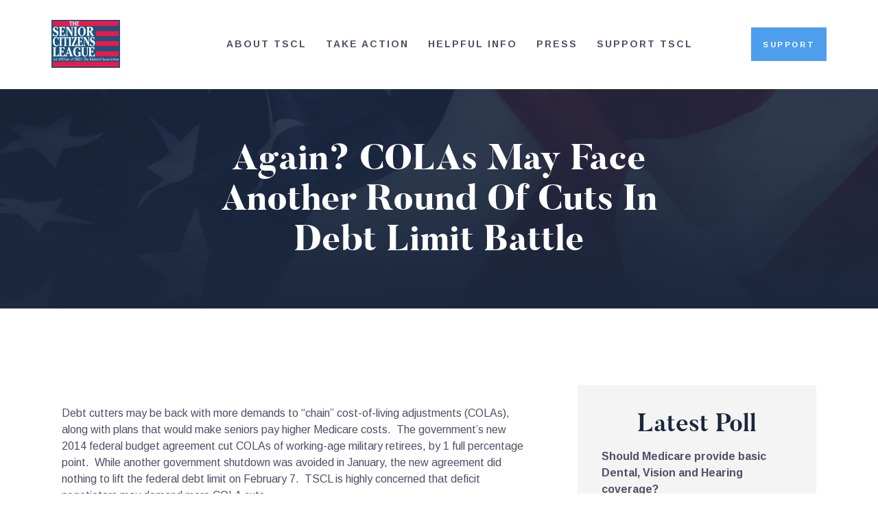

--- FILE ---
content_type: text/html; charset=UTF-8
request_url: https://seniorsleague.org/again-colas-may-face-another-round-of-cuts-in-debt-limit-battle/
body_size: 29622
content:
<!DOCTYPE html>
<html lang="en-US" class="no-js
									 scheme_default										">
<head>
			<meta charset="UTF-8">
		<meta name="viewport" content="width=device-width, initial-scale=1, maximum-scale=1">
		<meta name="format-detection" content="telephone=no">
		<link rel="profile" href="//gmpg.org/xfn/11">
		<link rel="pingback" href="https://seniorsleague.org/xmlrpc.php">
		<meta name='robots' content='index, follow, max-image-preview:large, max-snippet:-1, max-video-preview:-1' />
	<style>img:is([sizes="auto" i], [sizes^="auto," i]) { contain-intrinsic-size: 3000px 1500px }</style>
	<meta name="dlm-version" content="5.1.6">
	<!-- This site is optimized with the Yoast SEO plugin v26.3 - https://yoast.com/wordpress/plugins/seo/ -->
	<title>Again? COLAs May Face Another Round Of Cuts In Debt Limit Battle | The Senior Citizens League</title>
	<link rel="canonical" href="https://seniorsleague.org/again-colas-may-face-another-round-of-cuts-in-debt-limit-battle/" />
	<meta property="og:locale" content="en_US" />
	<meta property="og:type" content="article" />
	<meta property="og:title" content="Again? COLAs May Face Another Round Of Cuts In Debt Limit Battle | The Senior Citizens League" />
	<meta property="og:description" content="Debt cutters may be back with more demands to &#8220;chain&#8221; cost-of-living adjustments (COLAs), along with plans that would make seniors pay higher Medicare costs.  The&hellip;" />
	<meta property="og:url" content="https://seniorsleague.org/again-colas-may-face-another-round-of-cuts-in-debt-limit-battle/" />
	<meta property="og:site_name" content="The Senior Citizens League" />
	<meta property="article:publisher" content="https://www.facebook.com/seniorsleague" />
	<meta property="article:published_time" content="2014-03-04T21:07:02+00:00" />
	<meta property="article:modified_time" content="2014-03-07T13:58:30+00:00" />
	<meta property="og:image" content="https://seniorsleague.org/assets/tscl-logo-blue-200x200-1.png" />
	<meta property="og:image:width" content="200" />
	<meta property="og:image:height" content="200" />
	<meta property="og:image:type" content="image/png" />
	<meta name="author" content="georgette" />
	<meta name="twitter:card" content="summary_large_image" />
	<meta name="twitter:creator" content="@Seniors_League" />
	<meta name="twitter:site" content="@Seniors_League" />
	<meta name="twitter:label1" content="Written by" />
	<meta name="twitter:data1" content="georgette" />
	<meta name="twitter:label2" content="Est. reading time" />
	<meta name="twitter:data2" content="3 minutes" />
	<script type="application/ld+json" class="yoast-schema-graph">{"@context":"https://schema.org","@graph":[{"@type":"Article","@id":"https://seniorsleague.org/again-colas-may-face-another-round-of-cuts-in-debt-limit-battle/#article","isPartOf":{"@id":"https://seniorsleague.org/again-colas-may-face-another-round-of-cuts-in-debt-limit-battle/"},"author":{"name":"georgette","@id":"https://seniorsleague.org/#/schema/person/9b6a9b41bd77d37a3f542f3e80bdb481"},"headline":"Again? COLAs May Face Another Round Of Cuts In Debt Limit Battle","datePublished":"2014-03-04T21:07:02+00:00","dateModified":"2014-03-07T13:58:30+00:00","mainEntityOfPage":{"@id":"https://seniorsleague.org/again-colas-may-face-another-round-of-cuts-in-debt-limit-battle/"},"wordCount":554,"publisher":{"@id":"https://seniorsleague.org/#organization"},"image":{"@id":"https://seniorsleague.org/again-colas-may-face-another-round-of-cuts-in-debt-limit-battle/#primaryimage"},"thumbnailUrl":"https://seniorsleague.org/assets/default.png","articleSection":["Cost of Living Adjustment (COLA) Articles"],"inLanguage":"en-US"},{"@type":"WebPage","@id":"https://seniorsleague.org/again-colas-may-face-another-round-of-cuts-in-debt-limit-battle/","url":"https://seniorsleague.org/again-colas-may-face-another-round-of-cuts-in-debt-limit-battle/","name":"Again? COLAs May Face Another Round Of Cuts In Debt Limit Battle | The Senior Citizens League","isPartOf":{"@id":"https://seniorsleague.org/#website"},"primaryImageOfPage":{"@id":"https://seniorsleague.org/again-colas-may-face-another-round-of-cuts-in-debt-limit-battle/#primaryimage"},"image":{"@id":"https://seniorsleague.org/again-colas-may-face-another-round-of-cuts-in-debt-limit-battle/#primaryimage"},"thumbnailUrl":"https://seniorsleague.org/assets/default.png","datePublished":"2014-03-04T21:07:02+00:00","dateModified":"2014-03-07T13:58:30+00:00","breadcrumb":{"@id":"https://seniorsleague.org/again-colas-may-face-another-round-of-cuts-in-debt-limit-battle/#breadcrumb"},"inLanguage":"en-US","potentialAction":[{"@type":"ReadAction","target":["https://seniorsleague.org/again-colas-may-face-another-round-of-cuts-in-debt-limit-battle/"]}]},{"@type":"ImageObject","inLanguage":"en-US","@id":"https://seniorsleague.org/again-colas-may-face-another-round-of-cuts-in-debt-limit-battle/#primaryimage","url":"https://seniorsleague.org/assets/default.png","contentUrl":"https://seniorsleague.org/assets/default.png","width":600,"height":400},{"@type":"BreadcrumbList","@id":"https://seniorsleague.org/again-colas-may-face-another-round-of-cuts-in-debt-limit-battle/#breadcrumb","itemListElement":[{"@type":"ListItem","position":1,"name":"Home","item":"https://seniorsleague.org/"},{"@type":"ListItem","position":2,"name":"All Posts","item":"https://seniorsleague.org/all-posts/"},{"@type":"ListItem","position":3,"name":"Issues","item":"https://seniorsleague.org/category/issues/"},{"@type":"ListItem","position":4,"name":"Cost of Living Adjustment (COLA) Articles","item":"https://seniorsleague.org/category/issues/cola-articles/"},{"@type":"ListItem","position":5,"name":"Again? COLAs May Face Another Round Of Cuts In Debt Limit Battle"}]},{"@type":"WebSite","@id":"https://seniorsleague.org/#website","url":"https://seniorsleague.org/","name":"The Senior Citizens League","description":"Established in 1992, The Senior Citizens League (TSCL) is one of the nation’s largest nonpartisan seniors groups. We are here to ensure that you receive the benefits you earned and to help you in any way we can!","publisher":{"@id":"https://seniorsleague.org/#organization"},"potentialAction":[{"@type":"SearchAction","target":{"@type":"EntryPoint","urlTemplate":"https://seniorsleague.org/?s={search_term_string}"},"query-input":{"@type":"PropertyValueSpecification","valueRequired":true,"valueName":"search_term_string"}}],"inLanguage":"en-US"},{"@type":"Organization","@id":"https://seniorsleague.org/#organization","name":"The Senior Citizens League","url":"https://seniorsleague.org/","logo":{"@type":"ImageObject","inLanguage":"en-US","@id":"https://seniorsleague.org/#/schema/logo/image/","url":"https://seniorsleague.org/assets/tscl-logo-blue.jpg","contentUrl":"https://seniorsleague.org/assets/tscl-logo-blue.jpg","width":176,"height":123,"caption":"The Senior Citizens League"},"image":{"@id":"https://seniorsleague.org/#/schema/logo/image/"},"sameAs":["https://www.facebook.com/seniorsleague","https://x.com/Seniors_League"]},{"@type":"Person","@id":"https://seniorsleague.org/#/schema/person/9b6a9b41bd77d37a3f542f3e80bdb481","name":"georgette","image":{"@type":"ImageObject","inLanguage":"en-US","@id":"https://seniorsleague.org/#/schema/person/image/","url":"https://secure.gravatar.com/avatar/567d903b737e1fb1b9e810d25bbf6be3a93ee2886e80d277814da217482b3846?s=96&d=mm&r=g","contentUrl":"https://secure.gravatar.com/avatar/567d903b737e1fb1b9e810d25bbf6be3a93ee2886e80d277814da217482b3846?s=96&d=mm&r=g","caption":"georgette"},"url":"https://seniorsleague.org/author/georgette/"}]}</script>
	<!-- / Yoast SEO plugin. -->


<link rel='dns-prefetch' href='//fonts.googleapis.com' />
<link rel="alternate" type="application/rss+xml" title="The Senior Citizens League &raquo; Feed" href="https://seniorsleague.org/feed/" />
<link rel="alternate" type="application/rss+xml" title="The Senior Citizens League &raquo; Comments Feed" href="https://seniorsleague.org/comments/feed/" />
<meta property="og:url" content="https://seniorsleague.org/again-colas-may-face-another-round-of-cuts-in-debt-limit-battle/ "/>
			<meta property="og:title" content="Again?  COLAs May Face Another Round Of Cuts In Debt Limit Battle" />
			<meta property="og:description" content="Debt cutters may be back with more demands to &quot;chain&quot; cost-of-living adjustments (COLAs), along with plans that would make seniors pay higher Medicare costs.  The government&#039;s new 2014 federal budget agreement cut COLAs of working-age military..." />  
			<meta property="og:type" content="article" />				<meta property="og:image" content="https://seniorsleague.org/assets/default.png"/>
				<script type="text/javascript">
/* <![CDATA[ */
window._wpemojiSettings = {"baseUrl":"https:\/\/s.w.org\/images\/core\/emoji\/16.0.1\/72x72\/","ext":".png","svgUrl":"https:\/\/s.w.org\/images\/core\/emoji\/16.0.1\/svg\/","svgExt":".svg","source":{"concatemoji":"https:\/\/seniorsleague.org\/wp-includes\/js\/wp-emoji-release.min.js?ver=6.8.3"}};
/*! This file is auto-generated */
!function(s,n){var o,i,e;function c(e){try{var t={supportTests:e,timestamp:(new Date).valueOf()};sessionStorage.setItem(o,JSON.stringify(t))}catch(e){}}function p(e,t,n){e.clearRect(0,0,e.canvas.width,e.canvas.height),e.fillText(t,0,0);var t=new Uint32Array(e.getImageData(0,0,e.canvas.width,e.canvas.height).data),a=(e.clearRect(0,0,e.canvas.width,e.canvas.height),e.fillText(n,0,0),new Uint32Array(e.getImageData(0,0,e.canvas.width,e.canvas.height).data));return t.every(function(e,t){return e===a[t]})}function u(e,t){e.clearRect(0,0,e.canvas.width,e.canvas.height),e.fillText(t,0,0);for(var n=e.getImageData(16,16,1,1),a=0;a<n.data.length;a++)if(0!==n.data[a])return!1;return!0}function f(e,t,n,a){switch(t){case"flag":return n(e,"\ud83c\udff3\ufe0f\u200d\u26a7\ufe0f","\ud83c\udff3\ufe0f\u200b\u26a7\ufe0f")?!1:!n(e,"\ud83c\udde8\ud83c\uddf6","\ud83c\udde8\u200b\ud83c\uddf6")&&!n(e,"\ud83c\udff4\udb40\udc67\udb40\udc62\udb40\udc65\udb40\udc6e\udb40\udc67\udb40\udc7f","\ud83c\udff4\u200b\udb40\udc67\u200b\udb40\udc62\u200b\udb40\udc65\u200b\udb40\udc6e\u200b\udb40\udc67\u200b\udb40\udc7f");case"emoji":return!a(e,"\ud83e\udedf")}return!1}function g(e,t,n,a){var r="undefined"!=typeof WorkerGlobalScope&&self instanceof WorkerGlobalScope?new OffscreenCanvas(300,150):s.createElement("canvas"),o=r.getContext("2d",{willReadFrequently:!0}),i=(o.textBaseline="top",o.font="600 32px Arial",{});return e.forEach(function(e){i[e]=t(o,e,n,a)}),i}function t(e){var t=s.createElement("script");t.src=e,t.defer=!0,s.head.appendChild(t)}"undefined"!=typeof Promise&&(o="wpEmojiSettingsSupports",i=["flag","emoji"],n.supports={everything:!0,everythingExceptFlag:!0},e=new Promise(function(e){s.addEventListener("DOMContentLoaded",e,{once:!0})}),new Promise(function(t){var n=function(){try{var e=JSON.parse(sessionStorage.getItem(o));if("object"==typeof e&&"number"==typeof e.timestamp&&(new Date).valueOf()<e.timestamp+604800&&"object"==typeof e.supportTests)return e.supportTests}catch(e){}return null}();if(!n){if("undefined"!=typeof Worker&&"undefined"!=typeof OffscreenCanvas&&"undefined"!=typeof URL&&URL.createObjectURL&&"undefined"!=typeof Blob)try{var e="postMessage("+g.toString()+"("+[JSON.stringify(i),f.toString(),p.toString(),u.toString()].join(",")+"));",a=new Blob([e],{type:"text/javascript"}),r=new Worker(URL.createObjectURL(a),{name:"wpTestEmojiSupports"});return void(r.onmessage=function(e){c(n=e.data),r.terminate(),t(n)})}catch(e){}c(n=g(i,f,p,u))}t(n)}).then(function(e){for(var t in e)n.supports[t]=e[t],n.supports.everything=n.supports.everything&&n.supports[t],"flag"!==t&&(n.supports.everythingExceptFlag=n.supports.everythingExceptFlag&&n.supports[t]);n.supports.everythingExceptFlag=n.supports.everythingExceptFlag&&!n.supports.flag,n.DOMReady=!1,n.readyCallback=function(){n.DOMReady=!0}}).then(function(){return e}).then(function(){var e;n.supports.everything||(n.readyCallback(),(e=n.source||{}).concatemoji?t(e.concatemoji):e.wpemoji&&e.twemoji&&(t(e.twemoji),t(e.wpemoji)))}))}((window,document),window._wpemojiSettings);
/* ]]> */
</script>
<style id='wp-emoji-styles-inline-css' type='text/css'>

	img.wp-smiley, img.emoji {
		display: inline !important;
		border: none !important;
		box-shadow: none !important;
		height: 1em !important;
		width: 1em !important;
		margin: 0 0.07em !important;
		vertical-align: -0.1em !important;
		background: none !important;
		padding: 0 !important;
	}
</style>
<link property="stylesheet" rel='stylesheet' id='wp-block-library-css' href='https://seniorsleague.org/wp-includes/css/dist/block-library/style.min.css?ver=6.8.3' type='text/css' media='all' />
<style id='classic-theme-styles-inline-css' type='text/css'>
/*! This file is auto-generated */
.wp-block-button__link{color:#fff;background-color:#32373c;border-radius:9999px;box-shadow:none;text-decoration:none;padding:calc(.667em + 2px) calc(1.333em + 2px);font-size:1.125em}.wp-block-file__button{background:#32373c;color:#fff;text-decoration:none}
</style>
<style id='pdfemb-pdf-embedder-viewer-style-inline-css' type='text/css'>
.wp-block-pdfemb-pdf-embedder-viewer{max-width:none}

</style>
<link property="stylesheet" rel='stylesheet' id='dashicons-css' href='https://seniorsleague.org/wp-includes/css/dashicons.min.css?ver=6.8.3' type='text/css' media='all' />
<link property="stylesheet" rel='stylesheet' id='essgrid-blocks-editor-css-css' href='https://seniorsleague.org/wp-content/plugins/essential-grid/admin/includes/builders/gutenberg/build/index.css?ver=1767820102' type='text/css' media='all' />
<style id='global-styles-inline-css' type='text/css'>
:root{--wp--preset--aspect-ratio--square: 1;--wp--preset--aspect-ratio--4-3: 4/3;--wp--preset--aspect-ratio--3-4: 3/4;--wp--preset--aspect-ratio--3-2: 3/2;--wp--preset--aspect-ratio--2-3: 2/3;--wp--preset--aspect-ratio--16-9: 16/9;--wp--preset--aspect-ratio--9-16: 9/16;--wp--preset--color--black: #000000;--wp--preset--color--cyan-bluish-gray: #abb8c3;--wp--preset--color--white: #ffffff;--wp--preset--color--pale-pink: #f78da7;--wp--preset--color--vivid-red: #cf2e2e;--wp--preset--color--luminous-vivid-orange: #ff6900;--wp--preset--color--luminous-vivid-amber: #fcb900;--wp--preset--color--light-green-cyan: #7bdcb5;--wp--preset--color--vivid-green-cyan: #00d084;--wp--preset--color--pale-cyan-blue: #8ed1fc;--wp--preset--color--vivid-cyan-blue: #0693e3;--wp--preset--color--vivid-purple: #9b51e0;--wp--preset--gradient--vivid-cyan-blue-to-vivid-purple: linear-gradient(135deg,rgba(6,147,227,1) 0%,rgb(155,81,224) 100%);--wp--preset--gradient--light-green-cyan-to-vivid-green-cyan: linear-gradient(135deg,rgb(122,220,180) 0%,rgb(0,208,130) 100%);--wp--preset--gradient--luminous-vivid-amber-to-luminous-vivid-orange: linear-gradient(135deg,rgba(252,185,0,1) 0%,rgba(255,105,0,1) 100%);--wp--preset--gradient--luminous-vivid-orange-to-vivid-red: linear-gradient(135deg,rgba(255,105,0,1) 0%,rgb(207,46,46) 100%);--wp--preset--gradient--very-light-gray-to-cyan-bluish-gray: linear-gradient(135deg,rgb(238,238,238) 0%,rgb(169,184,195) 100%);--wp--preset--gradient--cool-to-warm-spectrum: linear-gradient(135deg,rgb(74,234,220) 0%,rgb(151,120,209) 20%,rgb(207,42,186) 40%,rgb(238,44,130) 60%,rgb(251,105,98) 80%,rgb(254,248,76) 100%);--wp--preset--gradient--blush-light-purple: linear-gradient(135deg,rgb(255,206,236) 0%,rgb(152,150,240) 100%);--wp--preset--gradient--blush-bordeaux: linear-gradient(135deg,rgb(254,205,165) 0%,rgb(254,45,45) 50%,rgb(107,0,62) 100%);--wp--preset--gradient--luminous-dusk: linear-gradient(135deg,rgb(255,203,112) 0%,rgb(199,81,192) 50%,rgb(65,88,208) 100%);--wp--preset--gradient--pale-ocean: linear-gradient(135deg,rgb(255,245,203) 0%,rgb(182,227,212) 50%,rgb(51,167,181) 100%);--wp--preset--gradient--electric-grass: linear-gradient(135deg,rgb(202,248,128) 0%,rgb(113,206,126) 100%);--wp--preset--gradient--midnight: linear-gradient(135deg,rgb(2,3,129) 0%,rgb(40,116,252) 100%);--wp--preset--font-size--small: 13px;--wp--preset--font-size--medium: 20px;--wp--preset--font-size--large: 36px;--wp--preset--font-size--x-large: 42px;--wp--preset--spacing--20: 0.44rem;--wp--preset--spacing--30: 0.67rem;--wp--preset--spacing--40: 1rem;--wp--preset--spacing--50: 1.5rem;--wp--preset--spacing--60: 2.25rem;--wp--preset--spacing--70: 3.38rem;--wp--preset--spacing--80: 5.06rem;--wp--preset--shadow--natural: 6px 6px 9px rgba(0, 0, 0, 0.2);--wp--preset--shadow--deep: 12px 12px 50px rgba(0, 0, 0, 0.4);--wp--preset--shadow--sharp: 6px 6px 0px rgba(0, 0, 0, 0.2);--wp--preset--shadow--outlined: 6px 6px 0px -3px rgba(255, 255, 255, 1), 6px 6px rgba(0, 0, 0, 1);--wp--preset--shadow--crisp: 6px 6px 0px rgba(0, 0, 0, 1);}:where(.is-layout-flex){gap: 0.5em;}:where(.is-layout-grid){gap: 0.5em;}body .is-layout-flex{display: flex;}.is-layout-flex{flex-wrap: wrap;align-items: center;}.is-layout-flex > :is(*, div){margin: 0;}body .is-layout-grid{display: grid;}.is-layout-grid > :is(*, div){margin: 0;}:where(.wp-block-columns.is-layout-flex){gap: 2em;}:where(.wp-block-columns.is-layout-grid){gap: 2em;}:where(.wp-block-post-template.is-layout-flex){gap: 1.25em;}:where(.wp-block-post-template.is-layout-grid){gap: 1.25em;}.has-black-color{color: var(--wp--preset--color--black) !important;}.has-cyan-bluish-gray-color{color: var(--wp--preset--color--cyan-bluish-gray) !important;}.has-white-color{color: var(--wp--preset--color--white) !important;}.has-pale-pink-color{color: var(--wp--preset--color--pale-pink) !important;}.has-vivid-red-color{color: var(--wp--preset--color--vivid-red) !important;}.has-luminous-vivid-orange-color{color: var(--wp--preset--color--luminous-vivid-orange) !important;}.has-luminous-vivid-amber-color{color: var(--wp--preset--color--luminous-vivid-amber) !important;}.has-light-green-cyan-color{color: var(--wp--preset--color--light-green-cyan) !important;}.has-vivid-green-cyan-color{color: var(--wp--preset--color--vivid-green-cyan) !important;}.has-pale-cyan-blue-color{color: var(--wp--preset--color--pale-cyan-blue) !important;}.has-vivid-cyan-blue-color{color: var(--wp--preset--color--vivid-cyan-blue) !important;}.has-vivid-purple-color{color: var(--wp--preset--color--vivid-purple) !important;}.has-black-background-color{background-color: var(--wp--preset--color--black) !important;}.has-cyan-bluish-gray-background-color{background-color: var(--wp--preset--color--cyan-bluish-gray) !important;}.has-white-background-color{background-color: var(--wp--preset--color--white) !important;}.has-pale-pink-background-color{background-color: var(--wp--preset--color--pale-pink) !important;}.has-vivid-red-background-color{background-color: var(--wp--preset--color--vivid-red) !important;}.has-luminous-vivid-orange-background-color{background-color: var(--wp--preset--color--luminous-vivid-orange) !important;}.has-luminous-vivid-amber-background-color{background-color: var(--wp--preset--color--luminous-vivid-amber) !important;}.has-light-green-cyan-background-color{background-color: var(--wp--preset--color--light-green-cyan) !important;}.has-vivid-green-cyan-background-color{background-color: var(--wp--preset--color--vivid-green-cyan) !important;}.has-pale-cyan-blue-background-color{background-color: var(--wp--preset--color--pale-cyan-blue) !important;}.has-vivid-cyan-blue-background-color{background-color: var(--wp--preset--color--vivid-cyan-blue) !important;}.has-vivid-purple-background-color{background-color: var(--wp--preset--color--vivid-purple) !important;}.has-black-border-color{border-color: var(--wp--preset--color--black) !important;}.has-cyan-bluish-gray-border-color{border-color: var(--wp--preset--color--cyan-bluish-gray) !important;}.has-white-border-color{border-color: var(--wp--preset--color--white) !important;}.has-pale-pink-border-color{border-color: var(--wp--preset--color--pale-pink) !important;}.has-vivid-red-border-color{border-color: var(--wp--preset--color--vivid-red) !important;}.has-luminous-vivid-orange-border-color{border-color: var(--wp--preset--color--luminous-vivid-orange) !important;}.has-luminous-vivid-amber-border-color{border-color: var(--wp--preset--color--luminous-vivid-amber) !important;}.has-light-green-cyan-border-color{border-color: var(--wp--preset--color--light-green-cyan) !important;}.has-vivid-green-cyan-border-color{border-color: var(--wp--preset--color--vivid-green-cyan) !important;}.has-pale-cyan-blue-border-color{border-color: var(--wp--preset--color--pale-cyan-blue) !important;}.has-vivid-cyan-blue-border-color{border-color: var(--wp--preset--color--vivid-cyan-blue) !important;}.has-vivid-purple-border-color{border-color: var(--wp--preset--color--vivid-purple) !important;}.has-vivid-cyan-blue-to-vivid-purple-gradient-background{background: var(--wp--preset--gradient--vivid-cyan-blue-to-vivid-purple) !important;}.has-light-green-cyan-to-vivid-green-cyan-gradient-background{background: var(--wp--preset--gradient--light-green-cyan-to-vivid-green-cyan) !important;}.has-luminous-vivid-amber-to-luminous-vivid-orange-gradient-background{background: var(--wp--preset--gradient--luminous-vivid-amber-to-luminous-vivid-orange) !important;}.has-luminous-vivid-orange-to-vivid-red-gradient-background{background: var(--wp--preset--gradient--luminous-vivid-orange-to-vivid-red) !important;}.has-very-light-gray-to-cyan-bluish-gray-gradient-background{background: var(--wp--preset--gradient--very-light-gray-to-cyan-bluish-gray) !important;}.has-cool-to-warm-spectrum-gradient-background{background: var(--wp--preset--gradient--cool-to-warm-spectrum) !important;}.has-blush-light-purple-gradient-background{background: var(--wp--preset--gradient--blush-light-purple) !important;}.has-blush-bordeaux-gradient-background{background: var(--wp--preset--gradient--blush-bordeaux) !important;}.has-luminous-dusk-gradient-background{background: var(--wp--preset--gradient--luminous-dusk) !important;}.has-pale-ocean-gradient-background{background: var(--wp--preset--gradient--pale-ocean) !important;}.has-electric-grass-gradient-background{background: var(--wp--preset--gradient--electric-grass) !important;}.has-midnight-gradient-background{background: var(--wp--preset--gradient--midnight) !important;}.has-small-font-size{font-size: var(--wp--preset--font-size--small) !important;}.has-medium-font-size{font-size: var(--wp--preset--font-size--medium) !important;}.has-large-font-size{font-size: var(--wp--preset--font-size--large) !important;}.has-x-large-font-size{font-size: var(--wp--preset--font-size--x-large) !important;}
:where(.wp-block-post-template.is-layout-flex){gap: 1.25em;}:where(.wp-block-post-template.is-layout-grid){gap: 1.25em;}
:where(.wp-block-columns.is-layout-flex){gap: 2em;}:where(.wp-block-columns.is-layout-grid){gap: 2em;}
:root :where(.wp-block-pullquote){font-size: 1.5em;line-height: 1.6;}
</style>
<link property="stylesheet" rel='stylesheet' id='contact-form-7-css' href='https://seniorsleague.org/wp-content/plugins/contact-form-7/includes/css/styles.css?ver=6.1.4' type='text/css' media='all' />
<link property="stylesheet" rel='stylesheet' id='wpdm-fonticon-css' href='https://seniorsleague.org/wp-content/plugins/download-manager/assets/wpdm-iconfont/css/wpdm-icons.css?ver=6.8.3' type='text/css' media='all' />
<link property="stylesheet" rel='stylesheet' id='wpdm-front-css' href='https://seniorsleague.org/wp-content/plugins/download-manager/assets/css/front.min.css?ver=6.8.3' type='text/css' media='all' />
<link property="stylesheet" rel='stylesheet' id='sr7css-css' href='//seniorsleague.org/wp-content/plugins/revslider/public/css/sr7.css?ver=6.7.38' type='text/css' media='all' />
<link property="stylesheet" rel='stylesheet' id='trx_addons-icons-css' href='https://seniorsleague.org/wp-content/plugins/trx_addons/css/font-icons/css/trx_addons_icons-embedded.css' type='text/css' media='all' />
<link property="stylesheet" rel='stylesheet' id='jquery-swiper-css' href='https://seniorsleague.org/wp-content/plugins/trx_addons/js/swiper/swiper.min.css' type='text/css' media='all' />
<link property="stylesheet" rel='stylesheet' id='magnific-popup-css' href='https://seniorsleague.org/wp-content/plugins/trx_addons/js/magnific/magnific-popup.min.css' type='text/css' media='all' />
<link property="stylesheet" rel='stylesheet' id='trx_addons-css' href='https://seniorsleague.org/wp-content/plugins/trx_addons/css/trx_addons.css' type='text/css' media='all' />
<link property="stylesheet" rel='stylesheet' id='trx_addons-animation-css' href='https://seniorsleague.org/wp-content/plugins/trx_addons/css/trx_addons.animation.css' type='text/css' media='all' />
<link property="stylesheet" rel='stylesheet' id='wp-polls-css' href='https://seniorsleague.org/wp-content/plugins/wp-polls/polls-css.css?ver=2.77.3' type='text/css' media='all' />
<style id='wp-polls-inline-css' type='text/css'>
.wp-polls .pollbar {
	margin: 1px;
	font-size: 6px;
	line-height: 8px;
	height: 8px;
	background-image: url('https://seniorsleague.org/wp-content/plugins/wp-polls/images/default/pollbg.gif');
	border: 1px solid #c8c8c8;
}

</style>
<link property="stylesheet" rel='stylesheet' id='elementor-icons-css' href='https://seniorsleague.org/wp-content/plugins/elementor/assets/lib/eicons/css/elementor-icons.min.css?ver=5.44.0' type='text/css' media='all' />
<link property="stylesheet" rel='stylesheet' id='elementor-frontend-css' href='https://seniorsleague.org/wp-content/plugins/elementor/assets/css/frontend.min.css?ver=3.33.0' type='text/css' media='all' />
<style id='elementor-frontend-inline-css' type='text/css'>
.elementor-kit-11175{--e-global-color-primary:#6EC1E4;--e-global-color-secondary:#54595F;--e-global-color-text:#7A7A7A;--e-global-color-accent:#61CE70;--e-global-color-77c2f91:#4E9EEE;--e-global-typography-primary-font-family:"Roboto";--e-global-typography-primary-font-weight:600;--e-global-typography-secondary-font-family:"Roboto Slab";--e-global-typography-secondary-font-weight:400;--e-global-typography-text-font-family:"Roboto";--e-global-typography-text-font-weight:400;--e-global-typography-accent-font-family:"Roboto";--e-global-typography-accent-font-weight:500;--e-global-typography-5065f4a-font-family:"Arimo";--e-global-typography-5065f4a-font-size:0.7rem;--e-global-typography-5065f4a-font-weight:700;--e-global-typography-5065f4a-text-transform:uppercase;--e-global-typography-5065f4a-font-style:normal;--e-global-typography-5065f4a-line-height:1.3em;--e-global-typography-5065f4a-letter-spacing:2.6px;}.elementor-kit-11175 e-page-transition{background-color:#FFBC7D;}.elementor-section.elementor-section-boxed > .elementor-container{max-width:1140px;}.e-con{--container-max-width:1140px;}.elementor-widget:not(:last-child){margin-block-end:20px;}.elementor-element{--widgets-spacing:20px 20px;--widgets-spacing-row:20px;--widgets-spacing-column:20px;}{}h1.entry-title{display:var(--page-title-display);}@media(max-width:1024px){.elementor-section.elementor-section-boxed > .elementor-container{max-width:1024px;}.e-con{--container-max-width:1024px;}}@media(max-width:767px){.elementor-section.elementor-section-boxed > .elementor-container{max-width:767px;}.e-con{--container-max-width:767px;}}
</style>
<link property="stylesheet" rel='stylesheet' id='font-awesome-5-all-css' href='https://seniorsleague.org/wp-content/plugins/elementor/assets/lib/font-awesome/css/all.min.css?ver=3.33.0' type='text/css' media='all' />
<link property="stylesheet" rel='stylesheet' id='font-awesome-4-shim-css' href='https://seniorsleague.org/wp-content/plugins/elementor/assets/lib/font-awesome/css/v4-shims.min.css?ver=3.33.0' type='text/css' media='all' />
<link property="stylesheet" rel='stylesheet' id='elementor-gf-roboto-css' href='https://fonts.googleapis.com/css?family=Roboto:100,100italic,200,200italic,300,300italic,400,400italic,500,500italic,600,600italic,700,700italic,800,800italic,900,900italic&#038;display=auto' type='text/css' media='all' />
<link property="stylesheet" rel='stylesheet' id='elementor-gf-robotoslab-css' href='https://fonts.googleapis.com/css?family=Roboto+Slab:100,100italic,200,200italic,300,300italic,400,400italic,500,500italic,600,600italic,700,700italic,800,800italic,900,900italic&#038;display=auto' type='text/css' media='all' />
<link property="stylesheet" rel='stylesheet' id='elementor-gf-arimo-css' href='https://fonts.googleapis.com/css?family=Arimo:100,100italic,200,200italic,300,300italic,400,400italic,500,500italic,600,600italic,700,700italic,800,800italic,900,900italic&#038;display=auto' type='text/css' media='all' />
<link property="stylesheet" rel='stylesheet' id='tp-fontello-css' href='https://seniorsleague.org/wp-content/plugins/essential-grid/public/assets/font/fontello/css/fontello.css?ver=3.1.9.4' type='text/css' media='all' />
<link property="stylesheet" rel='stylesheet' id='esg-plugin-settings-css' href='https://seniorsleague.org/wp-content/plugins/essential-grid/public/assets/css/settings.css?ver=3.1.9.4' type='text/css' media='all' />
<link property="stylesheet" rel='stylesheet' id='partiso-font-Butler-css' href='https://seniorsleague.org/wp-content/themes/partiso/css/font-face/Butler/stylesheet.css' type='text/css' media='all' />
<link property="stylesheet" rel='stylesheet' id='partiso-font-northwellregular-css' href='https://seniorsleague.org/wp-content/themes/partiso/css/font-face/northwellregular/stylesheet.css' type='text/css' media='all' />
<link property="stylesheet" rel='stylesheet' id='partiso-font-northwellalt-css' href='https://seniorsleague.org/wp-content/themes/partiso/css/font-face/northwellalt/stylesheet.css' type='text/css' media='all' />
<link property="stylesheet" rel='stylesheet' id='partiso-font-google_fonts-css' href='https://fonts.googleapis.com/css?family=Arimo:400,400i,700,700i&#038;subset=latin,latin-ext' type='text/css' media='all' />
<link property="stylesheet" rel='stylesheet' id='icons-css' href='https://seniorsleague.org/wp-content/themes/partiso/css/font-icons/css/fontello-embedded.css' type='text/css' media='all' />
<link property="stylesheet" rel='stylesheet' id='partiso-main-css' href='https://seniorsleague.org/wp-content/themes/partiso/style.css' type='text/css' media='all' />
<link property="stylesheet" rel='stylesheet' id='partiso-custom-css' href='https://seniorsleague.org/wp-content/themes/partiso/css/__custom.css' type='text/css' media='all' />
<link property="stylesheet" rel='stylesheet' id='partiso-color-default-css' href='https://seniorsleague.org/wp-content/themes/partiso/css/__colors_default.css' type='text/css' media='all' />
<link property="stylesheet" rel='stylesheet' id='partiso-color-dark-css' href='https://seniorsleague.org/wp-content/themes/partiso/css/__colors_dark.css' type='text/css' media='all' />
<link property="stylesheet" rel='stylesheet' id='mediaelement-css' href='https://seniorsleague.org/wp-includes/js/mediaelement/mediaelementplayer-legacy.min.css?ver=4.2.17' type='text/css' media='all' />
<link property="stylesheet" rel='stylesheet' id='wp-mediaelement-css' href='https://seniorsleague.org/wp-includes/js/mediaelement/wp-mediaelement.min.css?ver=6.8.3' type='text/css' media='all' />
<link property="stylesheet" rel='stylesheet' id='trx_addons-responsive-css' href='https://seniorsleague.org/wp-content/plugins/trx_addons/css/trx_addons.responsive.css' type='text/css' media='all' />
<link property="stylesheet" rel='stylesheet' id='partiso-responsive-css' href='https://seniorsleague.org/wp-content/themes/partiso/css/responsive.css' type='text/css' media='all' />
<script type="text/javascript" src="https://seniorsleague.org/wp-includes/js/jquery/jquery.min.js?ver=3.7.1" id="jquery-core-js"></script>
<script type="text/javascript" src="https://seniorsleague.org/wp-includes/js/jquery/jquery-migrate.min.js?ver=3.4.1" id="jquery-migrate-js"></script>
<script type="text/javascript" src="https://seniorsleague.org/wp-content/plugins/google-analyticator/external-tracking.min.js?ver=6.5.4" id="ga-external-tracking-js"></script>
<link rel="https://api.w.org/" href="https://seniorsleague.org/wp-json/" /><link rel="alternate" title="JSON" type="application/json" href="https://seniorsleague.org/wp-json/wp/v2/posts/4989" /><link rel="EditURI" type="application/rsd+xml" title="RSD" href="https://seniorsleague.org/xmlrpc.php?rsd" />
<link rel='shortlink' href='https://seniorsleague.org/?p=4989' />
<link rel="alternate" title="oEmbed (JSON)" type="application/json+oembed" href="https://seniorsleague.org/wp-json/oembed/1.0/embed?url=https%3A%2F%2Fseniorsleague.org%2Fagain-colas-may-face-another-round-of-cuts-in-debt-limit-battle%2F" />
<link rel="alternate" title="oEmbed (XML)" type="text/xml+oembed" href="https://seniorsleague.org/wp-json/oembed/1.0/embed?url=https%3A%2F%2Fseniorsleague.org%2Fagain-colas-may-face-another-round-of-cuts-in-debt-limit-battle%2F&#038;format=xml" />

		<!-- GA Google Analytics @ https://m0n.co/ga -->
		<script async src="https://www.googletagmanager.com/gtag/js?id=UA-3670250-1"></script>
		<script>
			window.dataLayer = window.dataLayer || [];
			function gtag(){dataLayer.push(arguments);}
			gtag('js', new Date());
			gtag('config', 'UA-3670250-1');
		</script>

	<meta name="generator" content="Elementor 3.33.0; features: additional_custom_breakpoints; settings: css_print_method-internal, google_font-enabled, font_display-auto">
			<style>
				.e-con.e-parent:nth-of-type(n+4):not(.e-lazyloaded):not(.e-no-lazyload),
				.e-con.e-parent:nth-of-type(n+4):not(.e-lazyloaded):not(.e-no-lazyload) * {
					background-image: none !important;
				}
				@media screen and (max-height: 1024px) {
					.e-con.e-parent:nth-of-type(n+3):not(.e-lazyloaded):not(.e-no-lazyload),
					.e-con.e-parent:nth-of-type(n+3):not(.e-lazyloaded):not(.e-no-lazyload) * {
						background-image: none !important;
					}
				}
				@media screen and (max-height: 640px) {
					.e-con.e-parent:nth-of-type(n+2):not(.e-lazyloaded):not(.e-no-lazyload),
					.e-con.e-parent:nth-of-type(n+2):not(.e-lazyloaded):not(.e-no-lazyload) * {
						background-image: none !important;
					}
				}
			</style>
			<link rel="preconnect" href="https://fonts.googleapis.com">
<link rel="preconnect" href="https://fonts.gstatic.com/" crossorigin>
<meta name="generator" content="Powered by Slider Revolution 6.7.38 - responsive, Mobile-Friendly Slider Plugin for WordPress with comfortable drag and drop interface." />
<link rel="icon" href="https://seniorsleague.org/assets/fav-150x116.jpg" sizes="32x32" />
<link rel="icon" href="https://seniorsleague.org/assets/fav.jpg" sizes="192x192" />
<link rel="apple-touch-icon" href="https://seniorsleague.org/assets/fav.jpg" />
<meta name="msapplication-TileImage" content="https://seniorsleague.org/assets/fav.jpg" />
<!-- Google Analytics Tracking by Google Analyticator 6.5.4: http://www.videousermanuals.com/google-analyticator/ -->
<script type="text/javascript">
    var analyticsFileTypes = [''];
    var analyticsSnippet = 'disabled';
    var analyticsEventTracking = 'enabled';
</script>
<script type="text/javascript">
	(function(i,s,o,g,r,a,m){i['GoogleAnalyticsObject']=r;i[r]=i[r]||function(){
	(i[r].q=i[r].q||[]).push(arguments)},i[r].l=1*new Date();a=s.createElement(o),
	m=s.getElementsByTagName(o)[0];a.async=1;a.src=g;m.parentNode.insertBefore(a,m)
	})(window,document,'script','//www.google-analytics.com/analytics.js','ga');
	ga('create', 'UA-3670250-1', 'auto');
 
	ga('send', 'pageview');
</script>
<script>
	window._tpt			??= {};
	window.SR7			??= {};
	_tpt.R				??= {};
	_tpt.R.fonts		??= {};
	_tpt.R.fonts.customFonts??= {};
	SR7.devMode			=  false;
	SR7.F 				??= {};
	SR7.G				??= {};
	SR7.LIB				??= {};
	SR7.E				??= {};
	SR7.E.gAddons		??= {};
	SR7.E.php 			??= {};
	SR7.E.nonce			= '3e862152b4';
	SR7.E.ajaxurl		= 'https://seniorsleague.org/wp-admin/admin-ajax.php';
	SR7.E.resturl		= 'https://seniorsleague.org/wp-json/';
	SR7.E.slug_path		= 'revslider/revslider.php';
	SR7.E.slug			= 'revslider';
	SR7.E.plugin_url	= 'https://seniorsleague.org/wp-content/plugins/revslider/';
	SR7.E.wp_plugin_url = 'http://seniorsleague.org/wp-content/plugins/';
	SR7.E.revision		= '6.7.38';
	SR7.E.fontBaseUrl	= '//fonts.googleapis.com/css2?family=';
	SR7.G.breakPoints 	= [1240,1024,778,480];
	SR7.G.fSUVW 		= false;
	SR7.E.modules 		= ['module','page','slide','layer','draw','animate','srtools','canvas','defaults','carousel','navigation','media','modifiers','migration'];
	SR7.E.libs 			= ['WEBGL'];
	SR7.E.css 			= ['csslp','cssbtns','cssfilters','cssnav','cssmedia'];
	SR7.E.resources		= {};
	SR7.E.ytnc			= false;
	SR7.JSON			??= {};
/*! Slider Revolution 7.0 - Page Processor */
!function(){"use strict";window.SR7??={},window._tpt??={},SR7.version="Slider Revolution 6.7.16",_tpt.getMobileZoom=()=>_tpt.is_mobile?document.documentElement.clientWidth/window.innerWidth:1,_tpt.getWinDim=function(t){_tpt.screenHeightWithUrlBar??=window.innerHeight;let e=SR7.F?.modal?.visible&&SR7.M[SR7.F.module.getIdByAlias(SR7.F.modal.requested)];_tpt.scrollBar=window.innerWidth!==document.documentElement.clientWidth||e&&window.innerWidth!==e.c.module.clientWidth,_tpt.winW=_tpt.getMobileZoom()*window.innerWidth-(_tpt.scrollBar||"prepare"==t?_tpt.scrollBarW??_tpt.mesureScrollBar():0),_tpt.winH=_tpt.getMobileZoom()*window.innerHeight,_tpt.winWAll=document.documentElement.clientWidth},_tpt.getResponsiveLevel=function(t,e){return SR7.G.fSUVW?_tpt.closestGE(t,window.innerWidth):_tpt.closestGE(t,_tpt.winWAll)},_tpt.mesureScrollBar=function(){let t=document.createElement("div");return t.className="RSscrollbar-measure",t.style.width="100px",t.style.height="100px",t.style.overflow="scroll",t.style.position="absolute",t.style.top="-9999px",document.body.appendChild(t),_tpt.scrollBarW=t.offsetWidth-t.clientWidth,document.body.removeChild(t),_tpt.scrollBarW},_tpt.loadCSS=async function(t,e,s){return s?_tpt.R.fonts.required[e].status=1:(_tpt.R[e]??={},_tpt.R[e].status=1),new Promise(((i,n)=>{if(_tpt.isStylesheetLoaded(t))s?_tpt.R.fonts.required[e].status=2:_tpt.R[e].status=2,i();else{const o=document.createElement("link");o.rel="stylesheet";let l="text",r="css";o["type"]=l+"/"+r,o.href=t,o.onload=()=>{s?_tpt.R.fonts.required[e].status=2:_tpt.R[e].status=2,i()},o.onerror=()=>{s?_tpt.R.fonts.required[e].status=3:_tpt.R[e].status=3,n(new Error(`Failed to load CSS: ${t}`))},document.head.appendChild(o)}}))},_tpt.addContainer=function(t){const{tag:e="div",id:s,class:i,datas:n,textContent:o,iHTML:l}=t,r=document.createElement(e);if(s&&""!==s&&(r.id=s),i&&""!==i&&(r.className=i),n)for(const[t,e]of Object.entries(n))"style"==t?r.style.cssText=e:r.setAttribute(`data-${t}`,e);return o&&(r.textContent=o),l&&(r.innerHTML=l),r},_tpt.collector=function(){return{fragment:new DocumentFragment,add(t){var e=_tpt.addContainer(t);return this.fragment.appendChild(e),e},append(t){t.appendChild(this.fragment)}}},_tpt.isStylesheetLoaded=function(t){let e=t.split("?")[0];return Array.from(document.querySelectorAll('link[rel="stylesheet"], link[rel="preload"]')).some((t=>t.href.split("?")[0]===e))},_tpt.preloader={requests:new Map,preloaderTemplates:new Map,show:function(t,e){if(!e||!t)return;const{type:s,color:i}=e;if(s<0||"off"==s)return;const n=`preloader_${s}`;let o=this.preloaderTemplates.get(n);o||(o=this.build(s,i),this.preloaderTemplates.set(n,o)),this.requests.has(t)||this.requests.set(t,{count:0});const l=this.requests.get(t);clearTimeout(l.timer),l.count++,1===l.count&&(l.timer=setTimeout((()=>{l.preloaderClone=o.cloneNode(!0),l.anim&&l.anim.kill(),void 0!==_tpt.gsap?l.anim=_tpt.gsap.fromTo(l.preloaderClone,1,{opacity:0},{opacity:1}):l.preloaderClone.classList.add("sr7-fade-in"),t.appendChild(l.preloaderClone)}),150))},hide:function(t){if(!this.requests.has(t))return;const e=this.requests.get(t);e.count--,e.count<0&&(e.count=0),e.anim&&e.anim.kill(),0===e.count&&(clearTimeout(e.timer),e.preloaderClone&&(e.preloaderClone.classList.remove("sr7-fade-in"),e.anim=_tpt.gsap.to(e.preloaderClone,.3,{opacity:0,onComplete:function(){e.preloaderClone.remove()}})))},state:function(t){if(!this.requests.has(t))return!1;return this.requests.get(t).count>0},build:(t,e="#ffffff",s="")=>{if(t<0||"off"===t)return null;const i=parseInt(t);if(t="prlt"+i,isNaN(i))return null;if(_tpt.loadCSS(SR7.E.plugin_url+"public/css/preloaders/t"+i+".css","preloader_"+t),isNaN(i)||i<6){const n=`background-color:${e}`,o=1===i||2==i?n:"",l=3===i||4==i?n:"",r=_tpt.collector();["dot1","dot2","bounce1","bounce2","bounce3"].forEach((t=>r.add({tag:"div",class:t,datas:{style:l}})));const d=_tpt.addContainer({tag:"sr7-prl",class:`${t} ${s}`,datas:{style:o}});return r.append(d),d}{let n={};if(7===i){let t;e.startsWith("#")?(t=e.replace("#",""),t=`rgba(${parseInt(t.substring(0,2),16)}, ${parseInt(t.substring(2,4),16)}, ${parseInt(t.substring(4,6),16)}, `):e.startsWith("rgb")&&(t=e.slice(e.indexOf("(")+1,e.lastIndexOf(")")).split(",").map((t=>t.trim())),t=`rgba(${t[0]}, ${t[1]}, ${t[2]}, `),t&&(n.style=`border-top-color: ${t}0.65); border-bottom-color: ${t}0.15); border-left-color: ${t}0.65); border-right-color: ${t}0.15)`)}else 12===i&&(n.style=`background:${e}`);const o=[10,0,4,2,5,9,0,4,4,2][i-6],l=_tpt.collector(),r=l.add({tag:"div",class:"sr7-prl-inner",datas:n});Array.from({length:o}).forEach((()=>r.appendChild(l.add({tag:"span",datas:{style:`background:${e}`}}))));const d=_tpt.addContainer({tag:"sr7-prl",class:`${t} ${s}`});return l.append(d),d}}},SR7.preLoader={show:(t,e)=>{"off"!==(SR7.M[t]?.settings?.pLoader?.type??"off")&&_tpt.preloader.show(e||SR7.M[t].c.module,SR7.M[t]?.settings?.pLoader??{color:"#fff",type:10})},hide:(t,e)=>{"off"!==(SR7.M[t]?.settings?.pLoader?.type??"off")&&_tpt.preloader.hide(e||SR7.M[t].c.module)},state:(t,e)=>_tpt.preloader.state(e||SR7.M[t].c.module)},_tpt.prepareModuleHeight=function(t){window.SR7.M??={},window.SR7.M[t.id]??={},"ignore"==t.googleFont&&(SR7.E.ignoreGoogleFont=!0);let e=window.SR7.M[t.id];if(null==_tpt.scrollBarW&&_tpt.mesureScrollBar(),e.c??={},e.states??={},e.settings??={},e.settings.size??={},t.fixed&&(e.settings.fixed=!0),e.c.module=document.querySelector("sr7-module#"+t.id),e.c.adjuster=e.c.module.getElementsByTagName("sr7-adjuster")[0],e.c.content=e.c.module.getElementsByTagName("sr7-content")[0],"carousel"==t.type&&(e.c.carousel=e.c.content.getElementsByTagName("sr7-carousel")[0]),null==e.c.module||null==e.c.module)return;t.plType&&t.plColor&&(e.settings.pLoader={type:t.plType,color:t.plColor}),void 0===t.plType||"off"===t.plType||SR7.preLoader.state(t.id)&&SR7.preLoader.state(t.id,e.c.module)||SR7.preLoader.show(t.id,e.c.module),_tpt.winW||_tpt.getWinDim("prepare"),_tpt.getWinDim();let s=""+e.c.module.dataset?.modal;"modal"==s||"true"==s||"undefined"!==s&&"false"!==s||(e.settings.size.fullWidth=t.size.fullWidth,e.LEV??=_tpt.getResponsiveLevel(window.SR7.G.breakPoints,t.id),t.vpt=_tpt.fillArray(t.vpt,5),e.settings.vPort=t.vpt[e.LEV],void 0!==t.el&&"720"==t.el[4]&&t.gh[4]!==t.el[4]&&"960"==t.el[3]&&t.gh[3]!==t.el[3]&&"768"==t.el[2]&&t.gh[2]!==t.el[2]&&delete t.el,e.settings.size.height=null==t.el||null==t.el[e.LEV]||0==t.el[e.LEV]||"auto"==t.el[e.LEV]?_tpt.fillArray(t.gh,5,-1):_tpt.fillArray(t.el,5,-1),e.settings.size.width=_tpt.fillArray(t.gw,5,-1),e.settings.size.minHeight=_tpt.fillArray(t.mh??[0],5,-1),e.cacheSize={fullWidth:e.settings.size?.fullWidth,fullHeight:e.settings.size?.fullHeight},void 0!==t.off&&(t.off?.t&&(e.settings.size.m??={})&&(e.settings.size.m.t=t.off.t),t.off?.b&&(e.settings.size.m??={})&&(e.settings.size.m.b=t.off.b),t.off?.l&&(e.settings.size.p??={})&&(e.settings.size.p.l=t.off.l),t.off?.r&&(e.settings.size.p??={})&&(e.settings.size.p.r=t.off.r),e.offsetPrepared=!0),_tpt.updatePMHeight(t.id,t,!0))},_tpt.updatePMHeight=(t,e,s)=>{let i=SR7.M[t];var n=i.settings.size.fullWidth?_tpt.winW:i.c.module.parentNode.offsetWidth;n=0===n||isNaN(n)?_tpt.winW:n;let o=i.settings.size.width[i.LEV]||i.settings.size.width[i.LEV++]||i.settings.size.width[i.LEV--]||n,l=i.settings.size.height[i.LEV]||i.settings.size.height[i.LEV++]||i.settings.size.height[i.LEV--]||0,r=i.settings.size.minHeight[i.LEV]||i.settings.size.minHeight[i.LEV++]||i.settings.size.minHeight[i.LEV--]||0;if(l="auto"==l?0:l,l=parseInt(l),"carousel"!==e.type&&(n-=parseInt(e.onw??0)||0),i.MP=!i.settings.size.fullWidth&&n<o||_tpt.winW<o?Math.min(1,n/o):1,e.size.fullScreen||e.size.fullHeight){let t=parseInt(e.fho)||0,s=(""+e.fho).indexOf("%")>-1;e.newh=_tpt.winH-(s?_tpt.winH*t/100:t)}else e.newh=i.MP*Math.max(l,r);if(e.newh+=(parseInt(e.onh??0)||0)+(parseInt(e.carousel?.pt)||0)+(parseInt(e.carousel?.pb)||0),void 0!==e.slideduration&&(e.newh=Math.max(e.newh,parseInt(e.slideduration)/3)),e.shdw&&_tpt.buildShadow(e.id,e),i.c.adjuster.style.height=e.newh+"px",i.c.module.style.height=e.newh+"px",i.c.content.style.height=e.newh+"px",i.states.heightPrepared=!0,i.dims??={},i.dims.moduleRect=i.c.module.getBoundingClientRect(),i.c.content.style.left="-"+i.dims.moduleRect.left+"px",!i.settings.size.fullWidth)return s&&requestAnimationFrame((()=>{n!==i.c.module.parentNode.offsetWidth&&_tpt.updatePMHeight(e.id,e)})),void _tpt.bgStyle(e.id,e,window.innerWidth==_tpt.winW,!0);_tpt.bgStyle(e.id,e,window.innerWidth==_tpt.winW,!0),requestAnimationFrame((function(){s&&requestAnimationFrame((()=>{n!==i.c.module.parentNode.offsetWidth&&_tpt.updatePMHeight(e.id,e)}))})),i.earlyResizerFunction||(i.earlyResizerFunction=function(){requestAnimationFrame((function(){_tpt.getWinDim(),_tpt.moduleDefaults(e.id,e),_tpt.updateSlideBg(t,!0)}))},window.addEventListener("resize",i.earlyResizerFunction))},_tpt.buildShadow=function(t,e){let s=SR7.M[t];null==s.c.shadow&&(s.c.shadow=document.createElement("sr7-module-shadow"),s.c.shadow.classList.add("sr7-shdw-"+e.shdw),s.c.content.appendChild(s.c.shadow))},_tpt.bgStyle=async(t,e,s,i,n)=>{const o=SR7.M[t];if((e=e??o.settings).fixed&&!o.c.module.classList.contains("sr7-top-fixed")&&(o.c.module.classList.add("sr7-top-fixed"),o.c.module.style.position="fixed",o.c.module.style.width="100%",o.c.module.style.top="0px",o.c.module.style.left="0px",o.c.module.style.pointerEvents="none",o.c.module.style.zIndex=5e3,o.c.content.style.pointerEvents="none"),null==o.c.bgcanvas){let t=document.createElement("sr7-module-bg"),l=!1;if("string"==typeof e?.bg?.color&&e?.bg?.color.includes("{"))if(_tpt.gradient&&_tpt.gsap)e.bg.color=_tpt.gradient.convert(e.bg.color);else try{let t=JSON.parse(e.bg.color);(t?.orig||t?.string)&&(e.bg.color=JSON.parse(e.bg.color))}catch(t){return}let r="string"==typeof e?.bg?.color?e?.bg?.color||"transparent":e?.bg?.color?.string??e?.bg?.color?.orig??e?.bg?.color?.color??"transparent";if(t.style["background"+(String(r).includes("grad")?"":"Color")]=r,("transparent"!==r||n)&&(l=!0),o.offsetPrepared&&(t.style.visibility="hidden"),e?.bg?.image?.src&&(t.style.backgroundImage=`url(${e?.bg?.image.src})`,t.style.backgroundSize=""==(e.bg.image?.size??"")?"cover":e.bg.image.size,t.style.backgroundPosition=e.bg.image.position,t.style.backgroundRepeat=""==e.bg.image.repeat||null==e.bg.image.repeat?"no-repeat":e.bg.image.repeat,l=!0),!l)return;o.c.bgcanvas=t,e.size.fullWidth?t.style.width=_tpt.winW-(s&&_tpt.winH<document.body.offsetHeight?_tpt.scrollBarW:0)+"px":i&&(t.style.width=o.c.module.offsetWidth+"px"),e.sbt?.use?o.c.content.appendChild(o.c.bgcanvas):o.c.module.appendChild(o.c.bgcanvas)}o.c.bgcanvas.style.height=void 0!==e.newh?e.newh+"px":("carousel"==e.type?o.dims.module.h:o.dims.content.h)+"px",o.c.bgcanvas.style.left=!s&&e.sbt?.use||o.c.bgcanvas.closest("SR7-CONTENT")?"0px":"-"+(o?.dims?.moduleRect?.left??0)+"px"},_tpt.updateSlideBg=function(t,e){const s=SR7.M[t];let i=s.settings;s?.c?.bgcanvas&&(i.size.fullWidth?s.c.bgcanvas.style.width=_tpt.winW-(e&&_tpt.winH<document.body.offsetHeight?_tpt.scrollBarW:0)+"px":preparing&&(s.c.bgcanvas.style.width=s.c.module.offsetWidth+"px"))},_tpt.moduleDefaults=(t,e)=>{let s=SR7.M[t];null!=s&&null!=s.c&&null!=s.c.module&&(s.dims??={},s.dims.moduleRect=s.c.module.getBoundingClientRect(),s.c.content.style.left="-"+s.dims.moduleRect.left+"px",s.c.content.style.width=_tpt.winW-_tpt.scrollBarW+"px","carousel"==e.type&&(s.c.module.style.overflow="visible"),_tpt.bgStyle(t,e,window.innerWidth==_tpt.winW))},_tpt.getOffset=t=>{var e=t.getBoundingClientRect(),s=window.pageXOffset||document.documentElement.scrollLeft,i=window.pageYOffset||document.documentElement.scrollTop;return{top:e.top+i,left:e.left+s}},_tpt.fillArray=function(t,e){let s,i;t=Array.isArray(t)?t:[t];let n=Array(e),o=t.length;for(i=0;i<t.length;i++)n[i+(e-o)]=t[i],null==s&&"#"!==t[i]&&(s=t[i]);for(let t=0;t<e;t++)void 0!==n[t]&&"#"!=n[t]||(n[t]=s),s=n[t];return n},_tpt.closestGE=function(t,e){let s=Number.MAX_VALUE,i=-1;for(let n=0;n<t.length;n++)t[n]-1>=e&&t[n]-1-e<s&&(s=t[n]-1-e,i=n);return++i}}();</script>
		<style type="text/css" id="wp-custom-css">
			#homepage-mission-section .wp-polls-ans {
	color:#ffffff;
}
#homepage-mission-section p {
	color:#ffffff;
}
#homepage-mission-section i {
	/*font-size:3em;*/
}
#homepage-poll-section .wp-polls-form p, #homepage-poll-section .wp-polls-form label {
	color:#ffffff !important;
	font-weight:normal !important;
}
#homepage-poll-section .wp-polls {
	max-width:800px !important;
	margin:0 auto;
	font-size:1.5rem;
}
#homepage-poll-section .wp-polls ul li, #homepage-poll-section .wp-polls-ul li, #homepage-poll-section .wp-polls-ans ul li, #homepage-poll-section .wp-polls-ans p, #homepage-poll-section .wp-polls p {
	margin:1em 0;
	color:#ffffff;
	line-height:2rem;
}
#homepage-poll-section h2, #homepage-mission-section h2 {
	margin:0;
}

#homepage-chairman p {
	font-size:1.5rem;
}

#poll-page .wp-polls {
	font-size:1.2rem;
}

#poll-page .wp-polls-ans li, #poll-page .wp-polls-ans p {
    margin: 1rem 0;
    line-height: inherit;
}
.wp-polls-ans li, .wp-polls-ans p {
    margin: 1rem 0;
    line-height: inherit;
}

#press-room img {height:100%;width:auto;}

.wpcf7 form.invalid .wpcf7-response-output {
	border: none;
}
.wpcf7 form.sent .wpcf7-response-output {
    border: none;
    color: #ffffff;
}

.elementor-widget-container .sc_item_title_text {
	font-size:1.5em;
	line-height:1.5em;
}
/* 11/9 edits */
.sc_item_title {
	margin-bottom:1em;
	margin-top:1em;
}
.elementor-widget-container .sc_item_title_text {
    font-size: inherit;
    line-height: 1.5em;
}
.sc_item_title .sc_item_title_text i, .sc_item_title .sc_item_title_text b {
	font-size:1.5em;
}

/*Hide images on search results*/
.search-results .post_featured.with_thumb.hover_icon {
    display: none;
}

@media (max-width: 479px) {
	.sc_layouts_row .sc_layouts_logo img, .sc_layouts_row.sc_layouts_row_fixed_on.sc_layouts_row_fixed_always .sc_layouts_logo img {max-height:4rem !important;}
	}

@media (max-width: 479px) {
    .content_wrap, .content_container {
        /*width: 100% !important;*/
    }
}

@media (max-width: 479px) {
    .elementor-section.elementor-section-boxed > .elementor-container {
        /*max-width: 95%;*/
    }
	h2 {
		font-size:2.5rem;
	}
}

aside .sc_item_title {
	margin-top:0;
}

@media (max-width: 768px) {
  .elementor-posts .elementor-post__card .elementor-post__text {
    padding: 0;
}
}		</style>
		<meta name="generator" content="WordPress Download Manager 3.3.44" />
<style type="text/css" id="trx_addons-inline-styles-inline-css">.trx_addons_inline_2116230828 img{max-height:5em;}.trx_addons_inline_1588251534 img{max-height:5em;}.trx_addons_inline_2044601200{background-image:url(//seniorsleague.org/assets/title-bg-tscl.jpg) !important;}.trx_addons_inline_287696136 img{max-height:3em;}</style>
<style id="elementor-post-11089">.elementor-11089 .elementor-element.elementor-element-f841b07 > .elementor-container > .elementor-column > .elementor-widget-wrap{align-content:center;align-items:center;}.elementor-11089 .elementor-element.elementor-element-f841b07{margin-top:0px;margin-bottom:0px;padding:1.6em 0em 1.7em 0em;}.elementor-11089 .elementor-element.elementor-element-32cbc66 .logo_image{max-height:5em;}.elementor-11089 .elementor-element.elementor-element-1cfe7a0 > .elementor-widget-container{margin:0px 0px 0px 0px;}.elementor-11089 .elementor-element.elementor-element-87519cb > .elementor-container > .elementor-column > .elementor-widget-wrap{align-content:center;align-items:center;}.elementor-11089 .elementor-element.elementor-element-87519cb{margin-top:0px;margin-bottom:0px;padding:1.6em 0em 1.7em 0em;}.elementor-11089 .elementor-element.elementor-element-e690d13 .logo_image{max-height:5em;}.elementor-11089 .elementor-element.elementor-element-850666e > .elementor-widget-container{background-image:url("https://seniorsleague.org/assets/title-bg-tscl.jpg");background-position:center center;background-size:cover;}.elementor-11089 .elementor-element.elementor-element-850666e .sc_layouts_title{background-image:url(https://seniorsleague.org/assets/title-bg-tscl.jpg);}@media(max-width:767px){.elementor-11089 .elementor-element.elementor-element-ff7214b{width:40%;}.elementor-11089 .elementor-element.elementor-element-3dda684{width:58%;}}@media(min-width:768px){.elementor-11089 .elementor-element.elementor-element-17a11d3{width:20.083%;}.elementor-11089 .elementor-element.elementor-element-c8310ad{width:63.917%;}.elementor-11089 .elementor-element.elementor-element-d8775e8{width:15.999%;}.elementor-11089 .elementor-element.elementor-element-ff7214b{width:25.583%;}.elementor-11089 .elementor-element.elementor-element-3dda684{width:74.417%;}}@media(max-width:1024px) and (min-width:768px){.elementor-11089 .elementor-element.elementor-element-17a11d3{width:30%;}.elementor-11089 .elementor-element.elementor-element-c8310ad{width:50%;}.elementor-11089 .elementor-element.elementor-element-d8775e8{width:19%;}.elementor-11089 .elementor-element.elementor-element-ff7214b{width:30%;}.elementor-11089 .elementor-element.elementor-element-3dda684{width:50%;}}</style>
<style>.elementor-11089 .elementor-element.elementor-element-f841b07 > .elementor-container > .elementor-column > .elementor-widget-wrap{align-content:center;align-items:center;}.elementor-11089 .elementor-element.elementor-element-f841b07{margin-top:0px;margin-bottom:0px;padding:1.6em 0em 1.7em 0em;}.elementor-11089 .elementor-element.elementor-element-32cbc66 .logo_image{max-height:5em;}.elementor-11089 .elementor-element.elementor-element-1cfe7a0 > .elementor-widget-container{margin:0px 0px 0px 0px;}.elementor-11089 .elementor-element.elementor-element-87519cb > .elementor-container > .elementor-column > .elementor-widget-wrap{align-content:center;align-items:center;}.elementor-11089 .elementor-element.elementor-element-87519cb{margin-top:0px;margin-bottom:0px;padding:1.6em 0em 1.7em 0em;}.elementor-11089 .elementor-element.elementor-element-e690d13 .logo_image{max-height:5em;}.elementor-11089 .elementor-element.elementor-element-850666e > .elementor-widget-container{background-image:url("https://seniorsleague.org/assets/title-bg-tscl.jpg");background-position:center center;background-size:cover;}.elementor-11089 .elementor-element.elementor-element-850666e .sc_layouts_title{background-image:url(https://seniorsleague.org/assets/title-bg-tscl.jpg);}@media(max-width:767px){.elementor-11089 .elementor-element.elementor-element-ff7214b{width:40%;}.elementor-11089 .elementor-element.elementor-element-3dda684{width:58%;}}@media(min-width:768px){.elementor-11089 .elementor-element.elementor-element-17a11d3{width:20.083%;}.elementor-11089 .elementor-element.elementor-element-c8310ad{width:63.917%;}.elementor-11089 .elementor-element.elementor-element-d8775e8{width:15.999%;}.elementor-11089 .elementor-element.elementor-element-ff7214b{width:25.583%;}.elementor-11089 .elementor-element.elementor-element-3dda684{width:74.417%;}}@media(max-width:1024px) and (min-width:768px){.elementor-11089 .elementor-element.elementor-element-17a11d3{width:30%;}.elementor-11089 .elementor-element.elementor-element-c8310ad{width:50%;}.elementor-11089 .elementor-element.elementor-element-d8775e8{width:19%;}.elementor-11089 .elementor-element.elementor-element-ff7214b{width:30%;}.elementor-11089 .elementor-element.elementor-element-3dda684{width:50%;}}</style>
<style id="elementor-post-11087">.elementor-11087 .elementor-element.elementor-element-1f0549a:not(.elementor-motion-effects-element-type-background), .elementor-11087 .elementor-element.elementor-element-1f0549a > .elementor-motion-effects-container > .elementor-motion-effects-layer{background-color:#FFFFFF;}.elementor-11087 .elementor-element.elementor-element-1f0549a{transition:background 0.3s, border 0.3s, border-radius 0.3s, box-shadow 0.3s;}.elementor-11087 .elementor-element.elementor-element-1f0549a > .elementor-background-overlay{transition:background 0.3s, border-radius 0.3s, opacity 0.3s;}.elementor-11087 .elementor-element.elementor-element-2cb18d9:not(.elementor-motion-effects-element-type-background), .elementor-11087 .elementor-element.elementor-element-2cb18d9 > .elementor-motion-effects-container > .elementor-motion-effects-layer{background-image:url("https://seniorsleague.org/assets/sonder-bridge-photography-ueyhzkL1_0k-unsplash-1-scaled.jpg");background-position:bottom center;background-size:cover;}.elementor-11087 .elementor-element.elementor-element-2cb18d9{transition:background 0.3s, border 0.3s, border-radius 0.3s, box-shadow 0.3s;}.elementor-11087 .elementor-element.elementor-element-2cb18d9 > .elementor-background-overlay{transition:background 0.3s, border-radius 0.3s, opacity 0.3s;}.elementor-11087 .elementor-element.elementor-element-2437919{--spacer-size:75px;}.elementor-11087 .elementor-element.elementor-element-d0b92ba{--spacer-size:75px;}.elementor-11087 .elementor-element.elementor-element-ef4536c:not(.elementor-motion-effects-element-type-background), .elementor-11087 .elementor-element.elementor-element-ef4536c > .elementor-motion-effects-container > .elementor-motion-effects-layer{background-color:#1A273D;}.elementor-11087 .elementor-element.elementor-element-ef4536c{transition:background 0.3s, border 0.3s, border-radius 0.3s, box-shadow 0.3s;padding:50px 0px 50px 0px;}.elementor-11087 .elementor-element.elementor-element-ef4536c > .elementor-background-overlay{transition:background 0.3s, border-radius 0.3s, opacity 0.3s;}.elementor-11087 .elementor-element.elementor-element-a3645d2{text-align:center;font-size:21px;color:#FFFFFF;}.elementor-11087 .elementor-element.elementor-element-caacc40 .e-search-submit{background-color:#3684D1;}.elementor-11087 .elementor-element.elementor-element-2d54cb2:not(.elementor-motion-effects-element-type-background), .elementor-11087 .elementor-element.elementor-element-2d54cb2 > .elementor-motion-effects-container > .elementor-motion-effects-layer{background-color:#f4f4f4;}.elementor-11087 .elementor-element.elementor-element-2d54cb2{transition:background 0.3s, border 0.3s, border-radius 0.3s, box-shadow 0.3s;}.elementor-11087 .elementor-element.elementor-element-2d54cb2 > .elementor-background-overlay{transition:background 0.3s, border-radius 0.3s, opacity 0.3s;}.elementor-11087 .elementor-element.elementor-element-1483ae0{--spacer-size:50px;}.elementor-11087 .elementor-element.elementor-element-0956d91 .logo_image{max-height:80px;}.elementor-11087 .elementor-element.elementor-element-f0844ee > .elementor-element-populated{margin:0px 0px 0px 0px;--e-column-margin-right:0px;--e-column-margin-left:0px;}.elementor-11087 .elementor-element.elementor-element-d791ede > .elementor-element-populated{margin:0px 0px 0px 0px;--e-column-margin-right:0px;--e-column-margin-left:0px;}.elementor-11087 .elementor-element.elementor-element-bc76e76 > .elementor-element-populated{margin:0px 0px 0px 0px;--e-column-margin-right:0px;--e-column-margin-left:0px;}.elementor-11087 .elementor-element.elementor-element-d55c95e .logo_image{max-height:3em;}.elementor-11087 .elementor-element.elementor-element-f40c3ca > .elementor-widget-container{padding:0em 0em 2em 0em;}.elementor-11087 .elementor-element.elementor-element-89c7a7d > .elementor-widget-container{padding:0em 0em 2em 0em;}.elementor-11087 .elementor-element.elementor-element-3e4377c > .elementor-widget-container{padding:0em 0em 2em 0em;}.elementor-11087 .elementor-element.elementor-element-c18b925{--spacer-size:50px;}.elementor-11087 .elementor-element.elementor-element-75a9c82{font-size:16px;}.elementor-11087 .elementor-element.elementor-element-77b1409{--spacer-size:40px;}@media(max-width:1024px){.elementor-11087 .elementor-element.elementor-element-f0844ee > .elementor-element-populated{margin:0px 0px 0px 0px;--e-column-margin-right:0px;--e-column-margin-left:0px;}.elementor-11087 .elementor-element.elementor-element-d791ede > .elementor-element-populated{margin:0px 0px 0px 0px;--e-column-margin-right:0px;--e-column-margin-left:0px;}.elementor-11087 .elementor-element.elementor-element-bc76e76 > .elementor-element-populated{margin:0px 0px 0px 0px;--e-column-margin-right:0px;--e-column-margin-left:0px;}.elementor-11087 .elementor-element.elementor-element-75a9c82 > .elementor-widget-container{padding:0em 0em 0em 1em;}.elementor-11087 .elementor-element.elementor-element-75a9c82{font-size:13px;}}@media(min-width:768px){.elementor-11087 .elementor-element.elementor-element-d60d4c3{width:20%;}.elementor-11087 .elementor-element.elementor-element-f0844ee{width:27%;}.elementor-11087 .elementor-element.elementor-element-d791ede{width:33%;}.elementor-11087 .elementor-element.elementor-element-bc76e76{width:20%;}.elementor-11087 .elementor-element.elementor-element-979d467{width:50%;}.elementor-11087 .elementor-element.elementor-element-668ec0d{width:50%;}}@media(max-width:1024px) and (min-width:768px){.elementor-11087 .elementor-element.elementor-element-d60d4c3{width:20%;}.elementor-11087 .elementor-element.elementor-element-f0844ee{width:27%;}.elementor-11087 .elementor-element.elementor-element-d791ede{width:33%;}.elementor-11087 .elementor-element.elementor-element-bc76e76{width:20%;}}@media(max-width:767px){.elementor-11087 .elementor-element.elementor-element-0956d91 > .elementor-widget-container{padding:0em 0em 2em 0em;}.elementor-11087 .elementor-element.elementor-element-f0844ee > .elementor-element-populated{margin:0px 0px 15px 0px;--e-column-margin-right:0px;--e-column-margin-left:0px;}.elementor-11087 .elementor-element.elementor-element-d791ede > .elementor-element-populated{margin:0px 0px 15px 0px;--e-column-margin-right:0px;--e-column-margin-left:0px;}.elementor-11087 .elementor-element.elementor-element-d55c95e > .elementor-widget-container{padding:0em 0em 2em 0em;}.elementor-11087 .elementor-element.elementor-element-75a9c82{font-size:13px;}}</style>
<style>.elementor-11087 .elementor-element.elementor-element-1f0549a:not(.elementor-motion-effects-element-type-background), .elementor-11087 .elementor-element.elementor-element-1f0549a > .elementor-motion-effects-container > .elementor-motion-effects-layer{background-color:#FFFFFF;}.elementor-11087 .elementor-element.elementor-element-1f0549a{transition:background 0.3s, border 0.3s, border-radius 0.3s, box-shadow 0.3s;}.elementor-11087 .elementor-element.elementor-element-1f0549a > .elementor-background-overlay{transition:background 0.3s, border-radius 0.3s, opacity 0.3s;}.elementor-11087 .elementor-element.elementor-element-2cb18d9:not(.elementor-motion-effects-element-type-background), .elementor-11087 .elementor-element.elementor-element-2cb18d9 > .elementor-motion-effects-container > .elementor-motion-effects-layer{background-image:url("https://seniorsleague.org/assets/sonder-bridge-photography-ueyhzkL1_0k-unsplash-1-scaled.jpg");background-position:bottom center;background-size:cover;}.elementor-11087 .elementor-element.elementor-element-2cb18d9{transition:background 0.3s, border 0.3s, border-radius 0.3s, box-shadow 0.3s;}.elementor-11087 .elementor-element.elementor-element-2cb18d9 > .elementor-background-overlay{transition:background 0.3s, border-radius 0.3s, opacity 0.3s;}.elementor-11087 .elementor-element.elementor-element-2437919{--spacer-size:75px;}.elementor-11087 .elementor-element.elementor-element-d0b92ba{--spacer-size:75px;}.elementor-11087 .elementor-element.elementor-element-ef4536c:not(.elementor-motion-effects-element-type-background), .elementor-11087 .elementor-element.elementor-element-ef4536c > .elementor-motion-effects-container > .elementor-motion-effects-layer{background-color:#1A273D;}.elementor-11087 .elementor-element.elementor-element-ef4536c{transition:background 0.3s, border 0.3s, border-radius 0.3s, box-shadow 0.3s;padding:50px 0px 50px 0px;}.elementor-11087 .elementor-element.elementor-element-ef4536c > .elementor-background-overlay{transition:background 0.3s, border-radius 0.3s, opacity 0.3s;}.elementor-11087 .elementor-element.elementor-element-a3645d2{text-align:center;font-size:21px;color:#FFFFFF;}.elementor-11087 .elementor-element.elementor-element-caacc40 .e-search-submit{background-color:#3684D1;}.elementor-11087 .elementor-element.elementor-element-2d54cb2:not(.elementor-motion-effects-element-type-background), .elementor-11087 .elementor-element.elementor-element-2d54cb2 > .elementor-motion-effects-container > .elementor-motion-effects-layer{background-color:#f4f4f4;}.elementor-11087 .elementor-element.elementor-element-2d54cb2{transition:background 0.3s, border 0.3s, border-radius 0.3s, box-shadow 0.3s;}.elementor-11087 .elementor-element.elementor-element-2d54cb2 > .elementor-background-overlay{transition:background 0.3s, border-radius 0.3s, opacity 0.3s;}.elementor-11087 .elementor-element.elementor-element-1483ae0{--spacer-size:50px;}.elementor-11087 .elementor-element.elementor-element-0956d91 .logo_image{max-height:80px;}.elementor-11087 .elementor-element.elementor-element-f0844ee > .elementor-element-populated{margin:0px 0px 0px 0px;--e-column-margin-right:0px;--e-column-margin-left:0px;}.elementor-11087 .elementor-element.elementor-element-d791ede > .elementor-element-populated{margin:0px 0px 0px 0px;--e-column-margin-right:0px;--e-column-margin-left:0px;}.elementor-11087 .elementor-element.elementor-element-bc76e76 > .elementor-element-populated{margin:0px 0px 0px 0px;--e-column-margin-right:0px;--e-column-margin-left:0px;}.elementor-11087 .elementor-element.elementor-element-d55c95e .logo_image{max-height:3em;}.elementor-11087 .elementor-element.elementor-element-f40c3ca > .elementor-widget-container{padding:0em 0em 2em 0em;}.elementor-11087 .elementor-element.elementor-element-89c7a7d > .elementor-widget-container{padding:0em 0em 2em 0em;}.elementor-11087 .elementor-element.elementor-element-3e4377c > .elementor-widget-container{padding:0em 0em 2em 0em;}.elementor-11087 .elementor-element.elementor-element-c18b925{--spacer-size:50px;}.elementor-11087 .elementor-element.elementor-element-75a9c82{font-size:16px;}.elementor-11087 .elementor-element.elementor-element-77b1409{--spacer-size:40px;}@media(max-width:1024px){.elementor-11087 .elementor-element.elementor-element-f0844ee > .elementor-element-populated{margin:0px 0px 0px 0px;--e-column-margin-right:0px;--e-column-margin-left:0px;}.elementor-11087 .elementor-element.elementor-element-d791ede > .elementor-element-populated{margin:0px 0px 0px 0px;--e-column-margin-right:0px;--e-column-margin-left:0px;}.elementor-11087 .elementor-element.elementor-element-bc76e76 > .elementor-element-populated{margin:0px 0px 0px 0px;--e-column-margin-right:0px;--e-column-margin-left:0px;}.elementor-11087 .elementor-element.elementor-element-75a9c82 > .elementor-widget-container{padding:0em 0em 0em 1em;}.elementor-11087 .elementor-element.elementor-element-75a9c82{font-size:13px;}}@media(min-width:768px){.elementor-11087 .elementor-element.elementor-element-d60d4c3{width:20%;}.elementor-11087 .elementor-element.elementor-element-f0844ee{width:27%;}.elementor-11087 .elementor-element.elementor-element-d791ede{width:33%;}.elementor-11087 .elementor-element.elementor-element-bc76e76{width:20%;}.elementor-11087 .elementor-element.elementor-element-979d467{width:50%;}.elementor-11087 .elementor-element.elementor-element-668ec0d{width:50%;}}@media(max-width:1024px) and (min-width:768px){.elementor-11087 .elementor-element.elementor-element-d60d4c3{width:20%;}.elementor-11087 .elementor-element.elementor-element-f0844ee{width:27%;}.elementor-11087 .elementor-element.elementor-element-d791ede{width:33%;}.elementor-11087 .elementor-element.elementor-element-bc76e76{width:20%;}}@media(max-width:767px){.elementor-11087 .elementor-element.elementor-element-0956d91 > .elementor-widget-container{padding:0em 0em 2em 0em;}.elementor-11087 .elementor-element.elementor-element-f0844ee > .elementor-element-populated{margin:0px 0px 15px 0px;--e-column-margin-right:0px;--e-column-margin-left:0px;}.elementor-11087 .elementor-element.elementor-element-d791ede > .elementor-element-populated{margin:0px 0px 15px 0px;--e-column-margin-right:0px;--e-column-margin-left:0px;}.elementor-11087 .elementor-element.elementor-element-d55c95e > .elementor-widget-container{padding:0em 0em 2em 0em;}.elementor-11087 .elementor-element.elementor-element-75a9c82{font-size:13px;}}</style>
<link property="stylesheet" rel='stylesheet' id='elementor-icons-shared-0-css' href='https://seniorsleague.org/wp-content/plugins/elementor/assets/lib/font-awesome/css/fontawesome.min.css?ver=5.15.3' type='text/css' media='all' />
<link property="stylesheet" rel='stylesheet' id='elementor-icons-fa-solid-css' href='https://seniorsleague.org/wp-content/plugins/elementor/assets/lib/font-awesome/css/solid.min.css?ver=5.15.3' type='text/css' media='all' />
<link property="stylesheet" rel='stylesheet' id='widget-spacer-css' href='https://seniorsleague.org/wp-content/plugins/elementor/assets/css/widget-spacer.min.css?ver=3.33.0' type='text/css' media='all' />
<link property="stylesheet" rel='stylesheet' id='widget-search-css' href='https://seniorsleague.org/wp-content/plugins/elementor-pro/assets/css/widget-search.min.css?ver=3.33.1' type='text/css' media='all' />
<link property="stylesheet" rel='stylesheet' id='swiper-css' href='https://seniorsleague.org/wp-content/plugins/elementor/assets/lib/swiper/v8/css/swiper.min.css?ver=8.4.5' type='text/css' media='all' />
<link property="stylesheet" rel='stylesheet' id='e-swiper-css' href='https://seniorsleague.org/wp-content/plugins/elementor/assets/css/conditionals/e-swiper.min.css?ver=3.33.0' type='text/css' media='all' />
                <style>
        /* WPDM Link Template Styles */        </style>
                <style>

            :root {
                --color-primary: #4a8eff;
                --color-primary-rgb: 74, 142, 255;
                --color-primary-hover: #5998ff;
                --color-primary-active: #3281ff;
                --clr-sec: #6c757d;
                --clr-sec-rgb: 108, 117, 125;
                --clr-sec-hover: #6c757d;
                --clr-sec-active: #6c757d;
                --color-secondary: #6c757d;
                --color-secondary-rgb: 108, 117, 125;
                --color-secondary-hover: #6c757d;
                --color-secondary-active: #6c757d;
                --color-success: #018e11;
                --color-success-rgb: 1, 142, 17;
                --color-success-hover: #0aad01;
                --color-success-active: #0c8c01;
                --color-info: #2CA8FF;
                --color-info-rgb: 44, 168, 255;
                --color-info-hover: #2CA8FF;
                --color-info-active: #2CA8FF;
                --color-warning: #FFB236;
                --color-warning-rgb: 255, 178, 54;
                --color-warning-hover: #FFB236;
                --color-warning-active: #FFB236;
                --color-danger: #ff5062;
                --color-danger-rgb: 255, 80, 98;
                --color-danger-hover: #ff5062;
                --color-danger-active: #ff5062;
                --color-green: #30b570;
                --color-blue: #0073ff;
                --color-purple: #8557D3;
                --color-red: #ff5062;
                --color-muted: rgba(69, 89, 122, 0.6);
                --wpdm-font: "Sen", -apple-system, BlinkMacSystemFont, "Segoe UI", Roboto, Helvetica, Arial, sans-serif, "Apple Color Emoji", "Segoe UI Emoji", "Segoe UI Symbol";
            }

            .wpdm-download-link.btn.btn-primary {
                border-radius: 4px;
            }


        </style>
        </head>

<body class="wp-singular post-template-default single single-post postid-4989 single-format-standard wp-custom-logo wp-theme-partiso ua_chrome body_tag scheme_default blog_mode_post body_style_wide is_single sidebar_show sidebar_right sidebar_mobile_below trx_addons_present header_type_custom header_style_header-custom-11089 header_position_default menu_style_top no_layout thumbnail_type_default post_header_position_under elementor-default elementor-kit-11175">
		
	<div class="body_wrap">

		<div class="page_wrap">
			<header class="top_panel top_panel_custom top_panel_custom_11089 top_panel_custom_elementor-header-home2				 without_bg_image with_featured_image">
			<div data-elementor-type="cpt_layouts" data-elementor-id="11089" class="elementor elementor-11089" data-elementor-post-type="cpt_layouts">
						<section class="elementor-section elementor-top-section elementor-element elementor-element-f841b07 elementor-section-content-middle sc_layouts_row sc_layouts_row_type_normal sc_layouts_hide_on_mobile sc_layouts_row_fixed sc_layouts_row_fixed_always elementor-section-boxed elementor-section-height-default elementor-section-height-default" data-id="f841b07" data-element_type="section">
						<div class="elementor-container elementor-column-gap-no">
					<div class="elementor-column elementor-col-33 elementor-top-column elementor-element elementor-element-17a11d3 sc_layouts_column sc_layouts_column_align_left sc_layouts_column_icons_position_left" data-id="17a11d3" data-element_type="column">
			<div class="elementor-widget-wrap elementor-element-populated">
						<div class="sc_layouts_item elementor-element elementor-element-32cbc66 sc_fly_static elementor-widget elementor-widget-trx_sc_layouts_logo" data-id="32cbc66" data-element_type="widget" data-widget_type="trx_sc_layouts_logo.default">
				<div class="elementor-widget-container">
					<a href="https://seniorsleague.org/" id="trx_sc_layouts_logo_1523696724" class="sc_layouts_logo sc_layouts_logo_default trx_addons_inline_2116230828"><img class="logo_image"
					src="//seniorsleague.org/assets/tscl-logo-blue.jpg"
					alt="The Senior Citizens League" width="176" height="123"></a><!-- /.sc_layouts_logo -->				</div>
				</div>
					</div>
		</div>
				<div class="elementor-column elementor-col-33 elementor-top-column elementor-element elementor-element-c8310ad sc_layouts_column sc_layouts_column_align_right sc_layouts_column_icons_position_left" data-id="c8310ad" data-element_type="column">
			<div class="elementor-widget-wrap elementor-element-populated">
						<div class="sc_layouts_item elementor-element elementor-element-3180414 sc_fly_static elementor-widget elementor-widget-trx_sc_layouts_menu" data-id="3180414" data-element_type="widget" data-widget_type="trx_sc_layouts_menu.default">
				<div class="elementor-widget-container">
					<nav class="sc_layouts_menu sc_layouts_menu_default sc_layouts_menu_dir_horizontal menu_hover_fade" itemtype="http://schema.org/SiteNavigationElement" itemscope="itemscope" id="trx_sc_layouts_menu_535145443" data-animation-in="fadeIn" data-animation-out="fadeOut"		><ul id="menu_main" class="sc_layouts_menu_nav menu_main_nav"><li id="menu-item-8874" class="menu-item menu-item-type-custom menu-item-object-custom menu-item-has-children menu-item-8874"><a href="/about-us/"><span>About TSCL</span></a>
<ul class="sub-menu"><li id="menu-item-8875" class="menu-item menu-item-type-post_type menu-item-object-page menu-item-8875"><a href="https://seniorsleague.org/in-the-news/"><span>TSCL In The News</span></a></li><li id="menu-item-8876" class="menu-item menu-item-type-post_type menu-item-object-page menu-item-8876"><a href="https://seniorsleague.org/about-us/history/"><span>Our History</span></a></li><li id="menu-item-8877" class="menu-item menu-item-type-post_type menu-item-object-page menu-item-8877"><a href="https://seniorsleague.org/about-us/board-and-staff/"><span>Our Leadership</span></a></li><li id="menu-item-8878" class="menu-item menu-item-type-custom menu-item-object-custom menu-item-8878"><a href="/2024-form-990/"><span>Latest 990</span></a></li></ul>
</li><li id="menu-item-8879" class="menu-item menu-item-type-custom menu-item-object-custom menu-item-has-children menu-item-8879"><a href="/take-action/"><span>Take Action</span></a>
<ul class="sub-menu"><li id="menu-item-8880" class="menu-item menu-item-type-post_type menu-item-object-page menu-item-8880"><a href="https://seniorsleague.org/agenda/"><span>Our Issues</span></a></li><li id="menu-item-8881" class="menu-item menu-item-type-post_type menu-item-object-page menu-item-8881"><a href="https://seniorsleague.org/sign-a-petition/"><span>Sign A Petition</span></a></li><li id="menu-item-11566" class="menu-item menu-item-type-post_type menu-item-object-page menu-item-11566"><a href="https://seniorsleague.org/2026-senior-survey/"><span>2026 Senior Survey</span></a></li><li id="menu-item-11081" class="menu-item menu-item-type-post_type menu-item-object-page menu-item-11081"><a href="https://seniorsleague.org/tscls-latest-poll/"><span>TSCL’s Latest Poll</span></a></li><li id="menu-item-8883" class="menu-item menu-item-type-post_type menu-item-object-page menu-item-8883"><a href="https://seniorsleague.org/contact-congress/"><span>Contact Congress</span></a></li></ul>
</li><li id="menu-item-8884" class="menu-item menu-item-type-post_type menu-item-object-page menu-item-has-children menu-item-8884"><a href="https://seniorsleague.org/frequently-asked-questions-faqs/"><span>Helpful Info</span></a>
<ul class="sub-menu"><li id="menu-item-11071" class="menu-item menu-item-type-post_type menu-item-object-post menu-item-11071"><a href="https://seniorsleague.org/medicare-changes-for-2026/" title="/medicare-changes-for-2026/"><span>Medicare Changes for 2026</span></a></li><li id="menu-item-8909" class="menu-item menu-item-type-custom menu-item-object-custom menu-item-8909"><a href="/frequently-asked-questions-faqs/"><span>FAQs about Senior Issues</span></a></li><li id="menu-item-11243" class="menu-item menu-item-type-post_type menu-item-object-page menu-item-11243"><a href="https://seniorsleague.org/monthly-update-2/"><span>Monthly Update</span></a></li><li id="menu-item-10863" class="menu-item menu-item-type-post_type menu-item-object-page menu-item-10863"><a href="https://seniorsleague.org/cola-watch/"><span>COLA Watch</span></a></li><li id="menu-item-8885" class="menu-item menu-item-type-custom menu-item-object-custom menu-item-8885"><a href="/the-advisor-archive/"><span>Newsletter Archive</span></a></li><li id="menu-item-10519" class="menu-item menu-item-type-post_type menu-item-object-page menu-item-10519"><a href="https://seniorsleague.org/survey-results/"><span>Survey Results</span></a></li></ul>
</li><li id="menu-item-9842" class="menu-item menu-item-type-custom menu-item-object-custom menu-item-9842"><a href="/for-the-media/tscl-press-room/"><span>Press</span></a></li><li id="menu-item-8890" class="menu-item menu-item-type-custom menu-item-object-custom menu-item-8890"><a href="https://web.charityengine.net/Default.aspx?tsid=31903"><span>Support TSCL</span></a></li></ul></nav><!-- /.sc_layouts_menu -->				</div>
				</div>
					</div>
		</div>
				<div class="elementor-column elementor-col-33 elementor-top-column elementor-element elementor-element-d8775e8 sc_layouts_column sc_layouts_column_align_right sc_layouts_column_icons_position_left" data-id="d8775e8" data-element_type="column">
			<div class="elementor-widget-wrap elementor-element-populated">
						<div class="sc_layouts_item elementor-element elementor-element-1cfe7a0 sc_fly_static elementor-widget elementor-widget-trx_sc_button" data-id="1cfe7a0" data-element_type="widget" data-widget_type="trx_sc_button.default">
				<div class="elementor-widget-container">
					<a href="https://web.charityengine.net/Default.aspx?tsid=31903" id="trx_sc_button_384600706" class="sc_button color_style_link2 sc_button_default sc_button_size_extra_small sc_button_icon_left"><span class="sc_button_text"><span class="sc_button_title">Support</span></span><!-- /.sc_button_text --></a><!-- /.sc_button -->				</div>
				</div>
					</div>
		</div>
					</div>
		</section>
				<section class="elementor-section elementor-top-section elementor-element elementor-element-87519cb elementor-section-content-middle sc_layouts_row sc_layouts_row_type_normal sc_layouts_row_delimiter sc_layouts_row_fixed sc_layouts_row_fixed_always sc_layouts_hide_on_wide sc_layouts_hide_on_desktop sc_layouts_hide_on_notebook sc_layouts_hide_on_tablet elementor-section-boxed elementor-section-height-default elementor-section-height-default" data-id="87519cb" data-element_type="section">
						<div class="elementor-container elementor-column-gap-no">
					<div class="elementor-column elementor-col-50 elementor-top-column elementor-element elementor-element-ff7214b sc_layouts_column sc_layouts_column_align_left sc_layouts_column_icons_position_left" data-id="ff7214b" data-element_type="column">
			<div class="elementor-widget-wrap elementor-element-populated">
						<div class="sc_layouts_item elementor-element elementor-element-e690d13 sc_fly_static elementor-widget elementor-widget-trx_sc_layouts_logo" data-id="e690d13" data-element_type="widget" data-widget_type="trx_sc_layouts_logo.default">
				<div class="elementor-widget-container">
					<a href="https://seniorsleague.org/" id="trx_sc_layouts_logo_2111541318" class="sc_layouts_logo sc_layouts_logo_default trx_addons_inline_1588251534"><img class="logo_image"
					src="//seniorsleague.org/assets/tscl-logo-blue.jpg"
					alt="The Senior Citizens League" width="176" height="123"></a><!-- /.sc_layouts_logo -->				</div>
				</div>
					</div>
		</div>
				<div class="elementor-column elementor-col-50 elementor-top-column elementor-element elementor-element-3dda684 sc_layouts_column sc_layouts_column_align_right sc_layouts_column_icons_position_left" data-id="3dda684" data-element_type="column">
			<div class="elementor-widget-wrap elementor-element-populated">
						<div class="sc_layouts_item elementor-element elementor-element-def2aa0 sc_fly_static elementor-widget elementor-widget-trx_sc_layouts_menu" data-id="def2aa0" data-element_type="widget" data-widget_type="trx_sc_layouts_menu.default">
				<div class="elementor-widget-container">
					<div class="sc_layouts_iconed_text sc_layouts_menu_mobile_button">
		<a class="sc_layouts_item_link sc_layouts_iconed_text_link" href="#">
			<span class="sc_layouts_item_icon sc_layouts_iconed_text_icon trx_addons_icon-menu"></span>
		</a>
	</div>				</div>
				</div>
					</div>
		</div>
					</div>
		</section>
				<section class="elementor-section elementor-top-section elementor-element elementor-element-3370028 elementor-section-full_width sc_layouts_hide_on_frontpage scheme_dark elementor-section-height-default elementor-section-height-default" data-id="3370028" data-element_type="section">
						<div class="elementor-container elementor-column-gap-no">
					<div class="elementor-column elementor-col-100 elementor-top-column elementor-element elementor-element-249e340 sc_layouts_column_icons_position_left" data-id="249e340" data-element_type="column">
			<div class="elementor-widget-wrap elementor-element-populated">
						<div class="sc_layouts_item elementor-element elementor-element-850666e sc_fly_static elementor-widget elementor-widget-trx_sc_layouts_title" data-id="850666e" data-element_type="widget" data-widget_type="trx_sc_layouts_title.default">
				<div class="elementor-widget-container">
					<div id="trx_sc_layouts_title_914491998" class="sc_layouts_title hide_on_frontpage sc_align_center  trx_addons_inline_2044601200 with_content fixed_height with_image with_tint"><div class="sc_layouts_title_content"><div class="sc_layouts_title_title">							<h1 itemprop="headline" class="sc_layouts_title_caption">Again?  COLAs May Face Another Round Of Cuts In Debt Limit Battle</h1>
							</div></div><!-- .sc_layouts_title_content --></div><!-- /.sc_layouts_title -->				</div>
				</div>
					</div>
		</div>
					</div>
		</section>
				</div>
		</header>
<div class="menu_mobile_overlay"></div>
<div class="menu_mobile menu_mobile_fullscreen scheme_dark">
	<div class="menu_mobile_inner">
		<a class="menu_mobile_close icon-cancel"></a>
		<a class="sc_layouts_logo" href="https://seniorsleague.org/">
		<img src="/assets/tscl-logo-blue.jpg" alt="">	</a>
	<nav itemscope itemtype="//schema.org/SiteNavigationElement" class="menu_mobile_nav_area"><ul id="menu_mobile" class=" menu_mobile_nav"><li class="menu-item menu-item-type-custom menu-item-object-custom menu-item-has-children menu-item-8874"><a href="/about-us/"><span>About TSCL</span></a>
<ul class="sub-menu"><li class="menu-item menu-item-type-post_type menu-item-object-page menu-item-8875"><a href="https://seniorsleague.org/in-the-news/"><span>TSCL In The News</span></a></li><li class="menu-item menu-item-type-post_type menu-item-object-page menu-item-8876"><a href="https://seniorsleague.org/about-us/history/"><span>Our History</span></a></li><li class="menu-item menu-item-type-post_type menu-item-object-page menu-item-8877"><a href="https://seniorsleague.org/about-us/board-and-staff/"><span>Our Leadership</span></a></li><li class="menu-item menu-item-type-custom menu-item-object-custom menu-item-8878"><a href="/2024-form-990/"><span>Latest 990</span></a></li></ul>
</li><li class="menu-item menu-item-type-custom menu-item-object-custom menu-item-has-children menu-item-8879"><a href="/take-action/"><span>Take Action</span></a>
<ul class="sub-menu"><li class="menu-item menu-item-type-post_type menu-item-object-page menu-item-8880"><a href="https://seniorsleague.org/agenda/"><span>Our Issues</span></a></li><li class="menu-item menu-item-type-post_type menu-item-object-page menu-item-8881"><a href="https://seniorsleague.org/sign-a-petition/"><span>Sign A Petition</span></a></li><li class="menu-item menu-item-type-post_type menu-item-object-page menu-item-11566"><a href="https://seniorsleague.org/2026-senior-survey/"><span>2026 Senior Survey</span></a></li><li class="menu-item menu-item-type-post_type menu-item-object-page menu-item-11081"><a href="https://seniorsleague.org/tscls-latest-poll/"><span>TSCL’s Latest Poll</span></a></li><li class="menu-item menu-item-type-post_type menu-item-object-page menu-item-8883"><a href="https://seniorsleague.org/contact-congress/"><span>Contact Congress</span></a></li></ul>
</li><li class="menu-item menu-item-type-post_type menu-item-object-page menu-item-has-children menu-item-8884"><a href="https://seniorsleague.org/frequently-asked-questions-faqs/"><span>Helpful Info</span></a>
<ul class="sub-menu"><li class="menu-item menu-item-type-post_type menu-item-object-post menu-item-11071"><a href="https://seniorsleague.org/medicare-changes-for-2026/" title="/medicare-changes-for-2026/"><span>Medicare Changes for 2026</span></a></li><li class="menu-item menu-item-type-custom menu-item-object-custom menu-item-8909"><a href="/frequently-asked-questions-faqs/"><span>FAQs about Senior Issues</span></a></li><li class="menu-item menu-item-type-post_type menu-item-object-page menu-item-11243"><a href="https://seniorsleague.org/monthly-update-2/"><span>Monthly Update</span></a></li><li class="menu-item menu-item-type-post_type menu-item-object-page menu-item-10863"><a href="https://seniorsleague.org/cola-watch/"><span>COLA Watch</span></a></li><li class="menu-item menu-item-type-custom menu-item-object-custom menu-item-8885"><a href="/the-advisor-archive/"><span>Newsletter Archive</span></a></li><li class="menu-item menu-item-type-post_type menu-item-object-page menu-item-10519"><a href="https://seniorsleague.org/survey-results/"><span>Survey Results</span></a></li></ul>
</li><li class="menu-item menu-item-type-custom menu-item-object-custom menu-item-9842"><a href="/for-the-media/tscl-press-room/"><span>Press</span></a></li><li class="menu-item menu-item-type-custom menu-item-object-custom menu-item-8890"><a href="https://web.charityengine.net/Default.aspx?tsid=31903"><span>Support TSCL</span></a></li></ul></nav><div class="search_wrap search_style_normal search_mobile">
	<div class="search_form_wrap">
		<form role="search" method="get" class="search_form" action="https://seniorsleague.org/">
			<input type="hidden" value="" name="post_types">
			<input type="text" class="search_field" placeholder="Search" value="" name="s">
			<button type="submit" class="search_submit trx_addons_icon-search"></button>
					</form>
	</div>
	</div><div class="socials_mobile"><a target="_blank" href="https://www.facebook.com/seniorsleague/" class="social_item social_item_style_icons sc_icon_type_icons social_item_type_icons"><span class="social_icon social_icon_facebook-1"><span class="icon-facebook-1"></span></span></a><a target="_blank" href="https://x.com/Seniors_League" class="social_item social_item_style_icons sc_icon_type_icons social_item_type_icons"><span class="social_icon social_icon_x"><span class="icon-x"></span></span></a></div>	</div>
</div>

			<div class="page_content_wrap">
									<div class="content_wrap">
						
				<div class="content">
					<article id="post-4989" 
	class="post_item_single post_type_post post_format_ post-4989 post type-post status-publish format-standard has-post-thumbnail hentry category-cola-articles"		itemscope="itemscope" 
		itemprop="articleBody" 
		itemtype="//schema.org/Article" 
		itemid="https://seniorsleague.org/again-colas-may-face-another-round-of-cuts-in-debt-limit-battle/"
		content="Again?  COLAs May Face Another Round Of Cuts In Debt Limit Battle"
		>
	<div class="structured_data_snippets">
		<meta itemprop="headline" content="Again?  COLAs May Face Another Round Of Cuts In Debt Limit Battle">
		<meta itemprop="datePublished" content="2014-03-04">
		<meta itemprop="dateModified" content="2014-03-07">
		<div itemscope itemprop="publisher" itemtype="//schema.org/Organization">
			<meta itemprop="name" content="The Senior Citizens League">
			<meta itemprop="telephone" content="">
			<meta itemprop="address" content="">
							<meta itemprop="logo" itemtype="//schema.org/ImageObject" content="//seniorsleague.org/assets/tscl-logo-blue.jpg">
						</div>
					<div itemscope itemprop="author" itemtype="//schema.org/Person">
				<meta itemprop="name" content="georgette">
			</div>
				</div>
				<div class="header_content_wrap header_align_mc">
							<meta itemprop="image" itemtype="//schema.org/ImageObject" content="https://seniorsleague.org/assets/default.png">
						<div class="post_header post_header_single entry-header">
							</div><!-- .post_header -->
						</div>
				<div class="post_content post_content_single entry-content" itemprop="mainEntityOfPage">
		<p>Debt cutters may be back with more demands to &#8220;chain&#8221; cost-of-living adjustments (COLAs), along with plans that would make seniors pay higher Medicare costs.  The government&#8217;s new 2014 federal budget agreement cut COLAs of working-age military retirees, by 1 full percentage point.  While another government shutdown was avoided in January, the new agreement did nothing to lift the federal debt limit on February 7.  TSCL is highly concerned that deficit negotiators may demand more COLA cuts.</p>
<p>The majority of seniors have no leeway to absorb slower Social Security growth or higher Medicare costs —let alone both at the same time.  A new study by the non-partisan Kaiser Family Foundation found that half of all Medicare beneficiaries had incomes below $23,500 in 2013<i>.</i></p>
<p>TSCL&#8217;s members and supporters have helped fight off benefit cuts numerous times in recent years, but both Social Security and Medicare are reaching critical tipping points.  The Social Security trust fund that pays disability benefits is in the most trouble — projected to become fully insolvent in less than two years, by 2016.  The Congressional Budget Office recently told Congress that if the trust fund&#8217;s balance falls to zero and current revenues are insufficient to cover the benefits, the Social Security Administration has no legal authority to pay full benefits when due.  Medicare&#8217;s Hospital Insurance trust fund will become fully insolvent over the next decade.</p>
<p>At issue is the degree to which both Social Security and Medicare are dependent on borrowing to pay benefits.  During recent debt limit showdowns in 2011 and last year, the Administration warned that the government would not have enough money to cover benefit payments should the debt limit be breached.  While politicians challenged those assertions — ultimately the only means to assure payment with any certainty was lifting the debt limit.</p>
<p>Both Social Security and Medicare trust funds are in deficit and dependent on the non-marketable bonds or I.O.U.s that the trust funds received over the years when the programs were in surplus.  Now as Baby Boomers are beginning to swell the rolls, the government must borrow to redeem those I.O.U.s to provide benefits.  But the growing cost of debt payments threatens to exceed what the government spends on defense, in just ten years.</p>
<p>TSCL believes that some changes are needed to strengthen the program&#8217;s financing.  According to surveys, more than 78 percent of seniors favor requiring workers with incomes higher than $117,000 to pay Social Security taxes on all of their wages.  Under current law anyone earning more than $117,000 per year pays no Social Security on the excess over that amount.  So someone who earns $1,117,000 pays no taxes at all on the $1,000,000 over $117,000.  The average worker, however, pays Social Security taxes on every dime he earns.  According to Social Security&#8217;s Office of the Actuary, raising the maximum taxable wage limit would reduce Social Security’s financing deficit by as much as 90 percent.</p>
<p>TSCL believes that to strengthen Social Security everyone needs to pay their fair share, and supports legislation that would increase or eliminate the taxable maximum earnings limit.</p>
<p>&nbsp;</p>
<p>Source:  &#8220;Income and Assets of Medicare Beneficiaries 2013-2030,&#8221; Kaiser Family Foundation, January 2014.  &#8220;Rising Rates Could Make Interest On U.S. Debt As Big As The Defense Budget,&#8221; Rob Garver, <i>The Fiscal Times</i>, January 8, 2014.<b></b></p>
			<div class="post_meta post_meta_single">
							</div>
				</div><!-- .entry-content -->


	</article>
					</div><!-- </.content> -->

							<div class="sidebar widget_area
			 right sidebar_below		" role="complementary">
						<div class="sidebar_inner">
				<aside id="block-9" class="widget widget_block"><h4 style="margin:0 0 1rem 0;text-align:center;">Latest Poll</h4>
<p><div id="polls-65" class="wp-polls">
	<form id="polls_form_65" class="wp-polls-form" action="/index.php" method="post">
		<p style="display: none;"><input type="hidden" id="poll_65_nonce" name="wp-polls-nonce" value="3ffc61299b" /></p>
		<p style="display: none;"><input type="hidden" name="poll_id" value="65" /></p>
		<p style="font-weight:bold">Should Medicare provide basic Dental, Vision and Hearing coverage?</p><div id="polls-65-ans" class="wp-polls-ans"><ul class="wp-polls-ul">
		<li><input type="radio" id="poll-answer-239" name="poll_65" value="239" /> <label for="poll-answer-239">Yes</label></li>
		<li><input type="radio" id="poll-answer-240" name="poll_65" value="240" /> <label for="poll-answer-240">No</label></li>
		</ul>
<div id="button-container" style="text-align:center;margin-top:1.5em">
<input id="votebutton" type="button" name="vote" value="Submit Your Answer" class="Buttons" onclick="poll_vote(65);" /></div>
</div>
	</form>
</div>
<div id="polls-65-loading" class="wp-polls-loading"><img decoding="async" src="https://seniorsleague.org/wp-content/plugins/wp-polls/images/loading.gif" width="16" height="16" alt="Loading ..." title="Loading ..." class="wp-polls-image" />&nbsp;Loading ...</div>
</p>
<style type="text/css">
.widget_block ul > li + li {
border-top:none !important;
}
</style>
</aside><aside id="block-10" class="widget widget_block"><div  id="sc_action_508001993" 
	class="sc_action sc_action_simple"><h4 class="sc_item_title sc_action_title sc_align_center sc_item_title_tag"><span class="sc_item_title_text">Join Our Email List</span></h4><div class="sc_action_content sc_item_content"><div class="sc_action_item sc_action_item_simple sc_action_item_mc">
			<h3 class="sc_action_item_title"><span>Subscribe</span></h3><div class="sc_action_item_description"><span>Stay up to date with the latest Social Security and Medicare updates</span></div><a href="https://web.charityengine.net/Default.aspx?tsid=31992" class="sc_action_item_link sc_button sc_button_size_small">Email Sign Up</a></div></div></div><!-- /.sc_action --></aside><aside id="block-12" class="widget widget_block"><div  id="sc_action_2039297543" 
	class="sc_action sc_action_simple"><h4 class="sc_item_title sc_action_title sc_align_center sc_item_title_tag"><span class="sc_item_title_text">Sign A Petition</span></h4><div class="sc_action_content sc_item_content"><div class="sc_action_item sc_action_item_simple sc_action_item_mc">
			<h3 class="sc_action_item_title"><span>Take Action</span></h3><div class="sc_action_item_description"><span>Sign a petition to let Congress know what matters most to you.</span></div><a href="/sign-a-petition/" class="sc_action_item_link sc_button sc_button_size_small">View Petitions</a></div></div></div><!-- /.sc_action --></aside>			</div><!-- /.sidebar_inner -->
		</div><!-- /.sidebar -->
		<div class="clearfix"></div>
								</div><!-- </.content_wrap> -->
									</div><!-- </.page_content_wrap> -->

			<footer class="footer_wrap footer_custom footer_custom_11087 footer_custom_footer-main												">
			<div data-elementor-type="wp-post" data-elementor-id="11087" class="elementor elementor-11087" data-elementor-post-type="cpt_layouts">
						<section class="elementor-section elementor-top-section elementor-element elementor-element-1f0549a elementor-section-boxed elementor-section-height-default elementor-section-height-default" data-id="1f0549a" data-element_type="section" data-settings="{&quot;background_background&quot;:&quot;classic&quot;}">
						<div class="elementor-container elementor-column-gap-extended">
					<div class="elementor-column elementor-col-100 elementor-top-column elementor-element elementor-element-83e4d2e sc_layouts_column_icons_position_left" data-id="83e4d2e" data-element_type="column">
			<div class="elementor-widget-wrap">
							</div>
		</div>
					</div>
		</section>
				<section class="elementor-section elementor-top-section elementor-element elementor-element-2cb18d9 elementor-section-full_width elementor-section-stretched elementor-section-height-default elementor-section-height-default" data-id="2cb18d9" data-element_type="section" data-settings="{&quot;stretch_section&quot;:&quot;section-stretched&quot;,&quot;background_background&quot;:&quot;classic&quot;}">
						<div class="elementor-container elementor-column-gap-extended">
					<div class="elementor-column elementor-col-100 elementor-top-column elementor-element elementor-element-5ab54df sc_layouts_column_icons_position_left" data-id="5ab54df" data-element_type="column">
			<div class="elementor-widget-wrap elementor-element-populated">
						<div class="sc_layouts_item elementor-element elementor-element-2437919 sc_fly_static elementor-widget elementor-widget-spacer" data-id="2437919" data-element_type="widget" data-widget_type="spacer.default">
				<div class="elementor-widget-container">
							<div class="elementor-spacer">
			<div class="elementor-spacer-inner"></div>
		</div>
						</div>
				</div>
				<section class="elementor-section elementor-inner-section elementor-element elementor-element-0b7fd5e elementor-section-boxed elementor-section-height-default elementor-section-height-default" data-id="0b7fd5e" data-element_type="section">
						<div class="elementor-container elementor-column-gap-extended">
					<div class="elementor-column elementor-col-50 elementor-inner-column elementor-element elementor-element-46a22b5 sc_layouts_column_icons_position_left" data-id="46a22b5" data-element_type="column">
			<div class="elementor-widget-wrap elementor-element-populated">
						<div class="sc_layouts_item elementor-element elementor-element-4c23973 sc_fly_static elementor-widget elementor-widget-trx_sc_action" data-id="4c23973" data-element_type="widget" data-widget_type="trx_sc_action.default">
				<div class="elementor-widget-container">
					<div  id="trx_sc_action_584403267" 
	class="sc_action sc_action_default"><div class="sc_action_content sc_item_content"><div class="sc_action_item sc_action_item_default with_image with_bg_color sc_action_item_mc" style="background-color:#1A273DCC;">
			<div class="sc_action_item_inner"><div class="sc_action_item_icon sc_action_item_icon_type_ icon-mail-light"
												><span class="sc_icon_type_ icon-mail-light"
																	></span></div><h6 class="sc_action_item_subtitle"><span>Join Our Email List</span></h6><h3 class="sc_action_item_title"><span>Subscribe</span></h3><div class="sc_action_item_description"><span><span style="display:block;color:#ffffff;padding:10px 0 20px 0;">Stay up to date with the latest Social Security and Medicare updates</span></span></div><a href="https://web.charityengine.net/Default.aspx?tsid=31992" class="sc_action_item_link sc_button sc_button_size_small">Email Sign Up</a></div><!-- /.sc_action_item_inner --></div></div></div><!-- /.sc_action -->				</div>
				</div>
					</div>
		</div>
				<div class="elementor-column elementor-col-50 elementor-inner-column elementor-element elementor-element-7089f5d sc_layouts_column_icons_position_left" data-id="7089f5d" data-element_type="column">
			<div class="elementor-widget-wrap elementor-element-populated">
						<div class="sc_layouts_item elementor-element elementor-element-a382d5b sc_fly_static elementor-widget elementor-widget-trx_sc_action" data-id="a382d5b" data-element_type="widget" data-widget_type="trx_sc_action.default">
				<div class="elementor-widget-container">
					<div  id="trx_sc_action_1989510633" 
	class="sc_action sc_action_default"><div class="sc_action_content sc_item_content"><div class="sc_action_item sc_action_item_default with_image with_bg_color sc_action_item_mc" style="background-color:#1A273DCC;">
			<div class="sc_action_item_inner"><div class="sc_action_item_icon sc_action_item_icon_type_ icon-thumbs-up"
						 style="color: #FFFFFF"						><span class="sc_icon_type_ icon-thumbs-up"
									 style="color: #FFFFFF"								></span></div><h6 class="sc_action_item_subtitle"><span>Support Our Work</span></h6><h3 class="sc_action_item_title"><span>Support</span></h3><div class="sc_action_item_description"><span><span style="display:block;color:#ffffff;padding:10px 0 20px 0;">The Senior Citizens League relies on donations from supporters like you.</span></span></div><a href="https://web.charityengine.net/Default.aspx?tsid=31903" class="sc_action_item_link sc_button sc_button_size_small">Support our Work</a></div><!-- /.sc_action_item_inner --></div></div></div><!-- /.sc_action -->				</div>
				</div>
					</div>
		</div>
					</div>
		</section>
				<div class="sc_layouts_item elementor-element elementor-element-d0b92ba sc_fly_static elementor-widget elementor-widget-spacer" data-id="d0b92ba" data-element_type="widget" data-widget_type="spacer.default">
				<div class="elementor-widget-container">
							<div class="elementor-spacer">
			<div class="elementor-spacer-inner"></div>
		</div>
						</div>
				</div>
					</div>
		</div>
					</div>
		</section>
				<section class="elementor-section elementor-top-section elementor-element elementor-element-ef4536c elementor-section-stretched elementor-section-boxed elementor-section-height-default elementor-section-height-default" data-id="ef4536c" data-element_type="section" data-settings="{&quot;stretch_section&quot;:&quot;section-stretched&quot;,&quot;background_background&quot;:&quot;classic&quot;}">
						<div class="elementor-container elementor-column-gap-default">
					<div class="elementor-column elementor-col-50 elementor-top-column elementor-element elementor-element-b000b6e sc_layouts_column_icons_position_left" data-id="b000b6e" data-element_type="column">
			<div class="elementor-widget-wrap elementor-element-populated">
						<div class="sc_layouts_item elementor-element elementor-element-a3645d2 sc_fly_static elementor-widget elementor-widget-text-editor" data-id="a3645d2" data-element_type="widget" data-widget_type="text-editor.default">
				<div class="elementor-widget-container">
									<p>Can&#8217;t find what you&#8217;re looking for? Use our Search to help find specific topics.</p>								</div>
				</div>
					</div>
		</div>
				<div class="elementor-column elementor-col-50 elementor-top-column elementor-element elementor-element-ed8d2d1 sc_layouts_column_icons_position_left" data-id="ed8d2d1" data-element_type="column">
			<div class="elementor-widget-wrap elementor-element-populated">
						<div class="sc_layouts_item elementor-element elementor-element-caacc40 sc_fly_static elementor-widget elementor-widget-search" data-id="caacc40" data-element_type="widget" data-settings="{&quot;submit_trigger&quot;:&quot;click_submit&quot;,&quot;pagination_type_options&quot;:&quot;none&quot;}" data-widget_type="search.default">
				<div class="elementor-widget-container">
							<search class="e-search hidden" role="search">
			<form class="e-search-form" action="https://seniorsleague.org" method="get">

				
				<label class="e-search-label" for="search-caacc40">
					<span class="elementor-screen-only">
						Search					</span>
									</label>

				<div class="e-search-input-wrapper">
					<input id="search-caacc40" placeholder="Type to start searching..." class="e-search-input" type="search" name="s" value="" autocomplete="off" role="combobox" aria-autocomplete="list" aria-expanded="false" aria-controls="results-caacc40" aria-haspopup="listbox">
					<i aria-hidden="true" class="fas fa-times"></i>										<output id="results-caacc40" class="e-search-results-container hide-loader" aria-live="polite" aria-atomic="true" aria-label="Results for search" tabindex="0">
						<div class="e-search-results"></div>
											</output>
									</div>
				
				
				<button class="e-search-submit  " type="submit">
					
										<span class="">
						Search					</span>
									</button>
				<input type="hidden" name="e_search_props" value="caacc40-11087">
			</form>
		</search>
						</div>
				</div>
					</div>
		</div>
					</div>
		</section>
				<section class="elementor-section elementor-top-section elementor-element elementor-element-2d54cb2 elementor-section-stretched scheme_default elementor-section-boxed elementor-section-height-default elementor-section-height-default" data-id="2d54cb2" data-element_type="section" data-settings="{&quot;stretch_section&quot;:&quot;section-stretched&quot;,&quot;background_background&quot;:&quot;classic&quot;}">
						<div class="elementor-container elementor-column-gap-no">
					<div class="elementor-column elementor-col-100 elementor-top-column elementor-element elementor-element-dec7782 sc_layouts_column_icons_position_left" data-id="dec7782" data-element_type="column">
			<div class="elementor-widget-wrap elementor-element-populated">
						<div class="sc_layouts_item elementor-element elementor-element-1483ae0 sc_fly_static elementor-widget elementor-widget-spacer" data-id="1483ae0" data-element_type="widget" data-widget_type="spacer.default">
				<div class="elementor-widget-container">
							<div class="elementor-spacer">
			<div class="elementor-spacer-inner"></div>
		</div>
						</div>
				</div>
				<section class="elementor-section elementor-inner-section elementor-element elementor-element-5c5eac3 sc_layouts_hide_on_mobile elementor-section-boxed elementor-section-height-default elementor-section-height-default" data-id="5c5eac3" data-element_type="section">
						<div class="elementor-container elementor-column-gap-extended">
					<div class="elementor-column elementor-col-25 elementor-inner-column elementor-element elementor-element-d60d4c3 sc_layouts_column_icons_position_left" data-id="d60d4c3" data-element_type="column">
			<div class="elementor-widget-wrap elementor-element-populated">
						<div class="sc_layouts_item elementor-element elementor-element-0956d91 sc_fly_static elementor-widget elementor-widget-trx_sc_layouts_logo" data-id="0956d91" data-element_type="widget" data-widget_type="trx_sc_layouts_logo.default">
				<div class="elementor-widget-container">
					<a href="https://seniorsleague.org/" id="trx_sc_layouts_logo_138138941" class="sc_layouts_logo sc_layouts_logo_default"><img class="logo_image"
					src="//seniorsleague.org/assets/tscl-logo-blue.jpg"
					alt="The Senior Citizens League" width="176" height="123"></a><!-- /.sc_layouts_logo -->				</div>
				</div>
					</div>
		</div>
				<div class="elementor-column elementor-col-25 elementor-inner-column elementor-element elementor-element-f0844ee sc_layouts_column_icons_position_left" data-id="f0844ee" data-element_type="column">
			<div class="elementor-widget-wrap elementor-element-populated">
						<div class="sc_layouts_item elementor-element elementor-element-9d42355 sc_fly_static elementor-widget elementor-widget-wp-widget-nav_menu" data-id="9d42355" data-element_type="widget" data-widget_type="wp-widget-nav_menu.default">
				<div class="elementor-widget-container">
					<aside id="wp-widget-nav_menu" class="widget wp-widget-nav_menu"><h5 class="widget_title">Quick Links</h5><div class="menu-about-tscl-container"><ul id="menu-about-tscl" class="menu"><li id="menu-item-11296" class="menu-item menu-item-type-post_type menu-item-object-page menu-item-11296"><a href="https://seniorsleague.org/about-us/">About Us</a></li>
<li id="menu-item-11300" class="menu-item menu-item-type-post_type menu-item-object-page menu-item-11300"><a href="https://seniorsleague.org/agenda/">Mission and Agenda</a></li>
<li id="menu-item-11327" class="menu-item menu-item-type-post_type menu-item-object-page menu-item-privacy-policy menu-item-11327"><a rel="privacy-policy" href="https://seniorsleague.org/privacy-policy/">Privacy Policy</a></li>
<li id="menu-item-11328" class="menu-item menu-item-type-post_type menu-item-object-page menu-item-11328"><a href="https://seniorsleague.org/legal-statement/">Legal Statement</a></li>
<li id="menu-item-11329" class="menu-item menu-item-type-custom menu-item-object-custom menu-item-11329"><a href="https://web.charityengine.net/Default.aspx?tsid=32330">Contact Us</a></li>
<li id="menu-item-11330" class="menu-item menu-item-type-custom menu-item-object-custom menu-item-11330"><a href="https://web.charityengine.net/Default.aspx?tsid=31902">Support TSCL</a></li>
</ul></div></aside>				</div>
				</div>
					</div>
		</div>
				<div class="elementor-column elementor-col-25 elementor-inner-column elementor-element elementor-element-d791ede sc_layouts_column_icons_position_left" data-id="d791ede" data-element_type="column">
			<div class="elementor-widget-wrap elementor-element-populated">
						<div class="sc_layouts_item elementor-element elementor-element-c1d0531 sc_fly_static elementor-widget elementor-widget-trx_widget_contacts" data-id="c1d0531" data-element_type="widget" data-widget_type="trx_widget_contacts.default">
				<div class="elementor-widget-container">
					<div id="trx_widget_contacts_1825730138" class="widget_area sc_widget_contacts"><aside id="trx_widget_contacts_1825730138_widget" class="widget widget_contacts"><h5 class="widget_title">Contact Info</h5><div class="contacts_wrap"><div class="contacts_info"><span class="contacts_address">1800 Diagonal Rd., Suite 600, Alexandria, VA 22314</span><span class="contacts_email"><a href="mailto:com&#109;e&#110;ts&#64;senior&#115;&#108;eag&#117;e&#46;o&#114;g">c&#111;&#109;&#109;en&#116;s&#64;s&#101;&#110;&#105;o&#114;s&#108;e&#97;g&#117;&#101;&#46;&#111;rg</a></span><a href="tel:800333TSCL" class="contacts_phone">800-333-TSCL</a></div></div><!-- /.contacts_wrap --></aside></div>				</div>
				</div>
					</div>
		</div>
				<div class="elementor-column elementor-col-25 elementor-inner-column elementor-element elementor-element-bc76e76 sc_layouts_column sc_layouts_column_align_right sc_layouts_column_icons_position_right" data-id="bc76e76" data-element_type="column">
			<div class="elementor-widget-wrap elementor-element-populated">
						<div class="sc_layouts_item elementor-element elementor-element-c307656 sc_layouts_hide_on_mobile sc_fly_static elementor-widget elementor-widget-trx_widget_socials" data-id="c307656" data-element_type="widget" data-widget_type="trx_widget_socials.default">
				<div class="elementor-widget-container">
					<div id="trx_widget_socials_1269981483" class="widget_area sc_widget_socials"><aside id="trx_widget_socials_1269981483_widget" class="widget widget_socials"><h5 class="widget_title">Stay in Touch</h5><div class="socials_wrap sc_align_right"><a target="_blank" href="https://www.facebook.com/seniorsleague/" class="social_item social_item_style_icons sc_icon_type_icons social_item_type_icons"><span class="social_icon social_icon_facebook-1"><span class="icon-facebook-1"></span></span></a><a target="_blank" href="https://x.com/Seniors_League" class="social_item social_item_style_icons sc_icon_type_icons social_item_type_icons"><span class="social_icon social_icon_x"><span class="icon-x"></span></span></a></div></aside></div>				</div>
				</div>
					</div>
		</div>
					</div>
		</section>
				<section class="elementor-section elementor-inner-section elementor-element elementor-element-2fffa00 sc_layouts_hide_on_wide sc_layouts_hide_on_desktop sc_layouts_hide_on_notebook sc_layouts_hide_on_tablet elementor-section-boxed elementor-section-height-default elementor-section-height-default" data-id="2fffa00" data-element_type="section">
						<div class="elementor-container elementor-column-gap-extended">
					<div class="elementor-column elementor-col-50 elementor-inner-column elementor-element elementor-element-979d467 sc_layouts_column_icons_position_left" data-id="979d467" data-element_type="column">
			<div class="elementor-widget-wrap elementor-element-populated">
						<div class="sc_layouts_item elementor-element elementor-element-d55c95e sc_fly_static elementor-widget elementor-widget-trx_sc_layouts_logo" data-id="d55c95e" data-element_type="widget" data-widget_type="trx_sc_layouts_logo.default">
				<div class="elementor-widget-container">
					<a href="https://seniorsleague.org/" id="trx_sc_layouts_logo_692292789" class="sc_layouts_logo sc_layouts_logo_default trx_addons_inline_287696136"><img class="logo_image"
					src="//seniorsleague.org/assets/tscl-logo-blue.jpg"
					alt="The Senior Citizens League" width="176" height="123"></a><!-- /.sc_layouts_logo -->				</div>
				</div>
					</div>
		</div>
				<div class="elementor-column elementor-col-50 elementor-inner-column elementor-element elementor-element-668ec0d sc_layouts_column_icons_position_left" data-id="668ec0d" data-element_type="column">
			<div class="elementor-widget-wrap elementor-element-populated">
						<div class="sc_layouts_item elementor-element elementor-element-f40c3ca sc_fly_static elementor-widget elementor-widget-wp-widget-nav_menu" data-id="f40c3ca" data-element_type="widget" data-widget_type="wp-widget-nav_menu.default">
				<div class="elementor-widget-container">
					<aside id="wp-widget-nav_menu-2" class="widget wp-widget-nav_menu"><h5 class="widget_title">Quick Links</h5><div class="menu-about-tscl-container"><ul id="menu-about-tscl-1" class="menu"><li class="menu-item menu-item-type-post_type menu-item-object-page menu-item-11296"><a href="https://seniorsleague.org/about-us/">About Us</a></li>
<li class="menu-item menu-item-type-post_type menu-item-object-page menu-item-11300"><a href="https://seniorsleague.org/agenda/">Mission and Agenda</a></li>
<li class="menu-item menu-item-type-post_type menu-item-object-page menu-item-privacy-policy menu-item-11327"><a rel="privacy-policy" href="https://seniorsleague.org/privacy-policy/">Privacy Policy</a></li>
<li class="menu-item menu-item-type-post_type menu-item-object-page menu-item-11328"><a href="https://seniorsleague.org/legal-statement/">Legal Statement</a></li>
<li class="menu-item menu-item-type-custom menu-item-object-custom menu-item-11329"><a href="https://web.charityengine.net/Default.aspx?tsid=32330">Contact Us</a></li>
<li class="menu-item menu-item-type-custom menu-item-object-custom menu-item-11330"><a href="https://web.charityengine.net/Default.aspx?tsid=31902">Support TSCL</a></li>
</ul></div></aside>				</div>
				</div>
					</div>
		</div>
					</div>
		</section>
				<section class="elementor-section elementor-inner-section elementor-element elementor-element-74c17c6 sc_layouts_hide_on_wide sc_layouts_hide_on_desktop sc_layouts_hide_on_notebook sc_layouts_hide_on_tablet elementor-section-boxed elementor-section-height-default elementor-section-height-default" data-id="74c17c6" data-element_type="section">
						<div class="elementor-container elementor-column-gap-extended">
					<div class="elementor-column elementor-col-50 elementor-inner-column elementor-element elementor-element-183b56f sc_layouts_column_icons_position_left" data-id="183b56f" data-element_type="column">
			<div class="elementor-widget-wrap elementor-element-populated">
						<div class="sc_layouts_item elementor-element elementor-element-89c7a7d sc_fly_static elementor-widget elementor-widget-trx_widget_contacts" data-id="89c7a7d" data-element_type="widget" data-widget_type="trx_widget_contacts.default">
				<div class="elementor-widget-container">
					<div id="trx_widget_contacts_1034257281" class="widget_area sc_widget_contacts"><aside id="trx_widget_contacts_1034257281_widget" class="widget widget_contacts"><h5 class="widget_title">Contact Info</h5><div class="contacts_wrap"><div class="contacts_info"><span class="contacts_address">1800 Diagonal Rd., Suite 600, Alexandria, VA 22314</span><span class="contacts_email"><a href="mailto:&#99;omm&#101;&#110;&#116;s&#64;&#115;eni&#111;&#114;&#115;l&#101;&#97;&#103;ue.o&#114;g">c&#111;mm&#101;&#110;&#116;&#115;&#64;se&#110;&#105;o&#114;&#115;l&#101;&#97;g&#117;e&#46;o&#114;g</a></span><a href="tel:800333TSCL" class="contacts_phone">800-333-TSCL</a></div></div><!-- /.contacts_wrap --></aside></div>				</div>
				</div>
					</div>
		</div>
				<div class="elementor-column elementor-col-50 elementor-inner-column elementor-element elementor-element-3bfd188 sc_layouts_column sc_layouts_column_align_left sc_layouts_column_icons_position_left" data-id="3bfd188" data-element_type="column">
			<div class="elementor-widget-wrap elementor-element-populated">
						<div class="sc_layouts_item elementor-element elementor-element-3e4377c sc_fly_static elementor-widget elementor-widget-trx_widget_socials" data-id="3e4377c" data-element_type="widget" data-widget_type="trx_widget_socials.default">
				<div class="elementor-widget-container">
					<div id="trx_widget_socials_986935704" class="widget_area sc_widget_socials"><aside id="trx_widget_socials_986935704_widget" class="widget widget_socials"><h5 class="widget_title">Stay in Touch</h5><div class="socials_wrap sc_align_left"><a target="_blank" href="https://www.facebook.com/seniorsleague/" class="social_item social_item_style_icons sc_icon_type_icons social_item_type_icons"><span class="social_icon social_icon_facebook-1"><span class="icon-facebook-1"></span></span></a><a target="_blank" href="https://x.com/Seniors_League" class="social_item social_item_style_icons sc_icon_type_icons social_item_type_icons"><span class="social_icon social_icon_x"><span class="icon-x"></span></span></a></div></aside></div>				</div>
				</div>
					</div>
		</div>
					</div>
		</section>
				<div class="sc_layouts_item elementor-element elementor-element-c18b925 sc_fly_static elementor-widget elementor-widget-spacer" data-id="c18b925" data-element_type="widget" data-widget_type="spacer.default">
				<div class="elementor-widget-container">
							<div class="elementor-spacer">
			<div class="elementor-spacer-inner"></div>
		</div>
						</div>
				</div>
				<div class="sc_layouts_item elementor-element elementor-element-75a9c82 sc_fly_static elementor-widget elementor-widget-text-editor" data-id="75a9c82" data-element_type="widget" data-widget_type="text-editor.default">
				<div class="elementor-widget-container">
									<p>© 2026. The Senior Citizens League. All rights reserved.<br />A Proud Affiliate of <a href="https://www.trea.org/">TREA: The Enlisted Association</a></p>								</div>
				</div>
				<div class="sc_layouts_item elementor-element elementor-element-77b1409 sc_fly_static elementor-widget elementor-widget-spacer" data-id="77b1409" data-element_type="widget" data-widget_type="spacer.default">
				<div class="elementor-widget-container">
							<div class="elementor-spacer">
			<div class="elementor-spacer-inner"></div>
		</div>
						</div>
				</div>
					</div>
		</div>
					</div>
		</section>
				</div>
		</footer><!-- /.footer_wrap -->

		</div><!-- /.page_wrap -->

	</div><!-- /.body_wrap -->

	<a href="#" class="trx_addons_scroll_to_top trx_addons_icon-up" title="Scroll to top"></a><script type="speculationrules">
{"prefetch":[{"source":"document","where":{"and":[{"href_matches":"\/*"},{"not":{"href_matches":["\/wp-*.php","\/wp-admin\/*","\/assets\/*","\/wp-content\/*","\/wp-content\/plugins\/*","\/wp-content\/themes\/partiso\/*","\/*\\?(.+)"]}},{"not":{"selector_matches":"a[rel~=\"nofollow\"]"}},{"not":{"selector_matches":".no-prefetch, .no-prefetch a"}}]},"eagerness":"conservative"}]}
</script>
            <script>
                const abmsg = "We noticed an ad blocker. Consider whitelisting us to support the site ❤️";
                const abmsgd = "download";
                const iswpdmpropage = 0;
                jQuery(function($){

                    
                });
            </script>
            <div id="fb-root"></div>
            <script>var ajaxRevslider;function rsCustomAjaxContentLoadingFunction(){ajaxRevslider=function(obj){var content='',data={action:'revslider_ajax_call_front',client_action:'get_slider_html',token:'3e862152b4',type:obj.type,id:obj.id,aspectratio:obj.aspectratio};jQuery.ajax({type:'post',url:'https://seniorsleague.org/wp-admin/admin-ajax.php',dataType:'json',data:data,async:false,success:function(ret,textStatus,XMLHttpRequest){if(ret.success==true)content=ret.data;},error:function(e){console.log(e);}});return content;};var ajaxRemoveRevslider=function(obj){return jQuery(obj.selector+' .rev_slider').revkill();};if(jQuery.fn.tpessential!==undefined)if(typeof(jQuery.fn.tpessential.defaults)!=='undefined')jQuery.fn.tpessential.defaults.ajaxTypes.push({type:'revslider',func:ajaxRevslider,killfunc:ajaxRemoveRevslider,openAnimationSpeed:0.3});}var rsCustomAjaxContent_Once=false;if(document.readyState==="loading")document.addEventListener('readystatechange',function(){if((document.readyState==="interactive"||document.readyState==="complete")&&!rsCustomAjaxContent_Once){rsCustomAjaxContent_Once=true;rsCustomAjaxContentLoadingFunction();}});else{rsCustomAjaxContent_Once=true;rsCustomAjaxContentLoadingFunction();}</script>			<script>
				const lazyloadRunObserver = () => {
					const lazyloadBackgrounds = document.querySelectorAll( `.e-con.e-parent:not(.e-lazyloaded)` );
					const lazyloadBackgroundObserver = new IntersectionObserver( ( entries ) => {
						entries.forEach( ( entry ) => {
							if ( entry.isIntersecting ) {
								let lazyloadBackground = entry.target;
								if( lazyloadBackground ) {
									lazyloadBackground.classList.add( 'e-lazyloaded' );
								}
								lazyloadBackgroundObserver.unobserve( entry.target );
							}
						});
					}, { rootMargin: '200px 0px 200px 0px' } );
					lazyloadBackgrounds.forEach( ( lazyloadBackground ) => {
						lazyloadBackgroundObserver.observe( lazyloadBackground );
					} );
				};
				const events = [
					'DOMContentLoaded',
					'elementor/lazyload/observe',
				];
				events.forEach( ( event ) => {
					document.addEventListener( event, lazyloadRunObserver );
				} );
			</script>
			





<script type="text/javascript" src="https://seniorsleague.org/wp-includes/js/dist/hooks.min.js?ver=4d63a3d491d11ffd8ac6" id="wp-hooks-js"></script>
<script type="text/javascript" src="https://seniorsleague.org/wp-includes/js/dist/i18n.min.js?ver=5e580eb46a90c2b997e6" id="wp-i18n-js"></script>
<script type="text/javascript" id="wp-i18n-js-after">
/* <![CDATA[ */
wp.i18n.setLocaleData( { 'text direction\u0004ltr': [ 'ltr' ] } );
/* ]]> */
</script>
<script type="text/javascript" src="https://seniorsleague.org/wp-content/plugins/contact-form-7/includes/swv/js/index.js?ver=6.1.4" id="swv-js"></script>
<script type="text/javascript" id="contact-form-7-js-before">
/* <![CDATA[ */
var wpcf7 = {
    "api": {
        "root": "https:\/\/seniorsleague.org\/wp-json\/",
        "namespace": "contact-form-7\/v1"
    }
};
/* ]]> */
</script>
<script type="text/javascript" src="https://seniorsleague.org/wp-content/plugins/contact-form-7/includes/js/index.js?ver=6.1.4" id="contact-form-7-js"></script>
<script type="text/javascript" src="https://seniorsleague.org/wp-includes/js/jquery/jquery.form.min.js?ver=4.3.0" id="jquery-form-js"></script>
<script type="text/javascript" src="https://seniorsleague.org/wp-content/plugins/download-manager/assets/js/wpdm.min.js?ver=6.8.3" id="wpdm-frontend-js-js"></script>
<script type="text/javascript" id="wpdm-frontjs-js-extra">
/* <![CDATA[ */
var wpdm_url = {"home":"https:\/\/seniorsleague.org\/","site":"https:\/\/seniorsleague.org\/","ajax":"https:\/\/seniorsleague.org\/wp-admin\/admin-ajax.php"};
var wpdm_js = {"spinner":"<i class=\"wpdm-icon wpdm-sun wpdm-spin\"><\/i>","client_id":"6de81d95813969ccc67fe6cfbf1d0e7f"};
var wpdm_strings = {"pass_var":"Password Verified!","pass_var_q":"Please click following button to start download.","start_dl":"Start Download"};
/* ]]> */
</script>
<script type="text/javascript" src="https://seniorsleague.org/wp-content/plugins/download-manager/assets/js/front.min.js?ver=3.3.44" id="wpdm-frontjs-js"></script>
<script type="text/javascript" id="tp-tools-js-before">
/* <![CDATA[ */
window.ESG ??={};ESG.E ??={};ESG.E.site_url='https://seniorsleague.org';ESG.E.plugin_url='https://seniorsleague.org/wp-content/plugins/essential-grid/';ESG.E.ajax_url='https://seniorsleague.org/wp-admin/admin-ajax.php';ESG.E.nonce='b0bb0a4dcd';ESG.E.tptools=false;ESG.E.waitTptFunc ??=[];ESG.F ??={};ESG.F.waitTpt=() =>{if ( typeof jQuery==='undefined' ||!window?._tpt?.regResource ||!ESG?.E?.plugin_url ||(!ESG.E.tptools && !window?.SR7?.E?.plugin_url) ) return setTimeout(ESG.F.waitTpt,29);if (!window._tpt.gsap) window._tpt.regResource({id:'tpgsap',url:ESG.E.tptools && ESG.E.plugin_url+'/public/assets/js/libs/tpgsap.js' ||SR7.E.plugin_url + 'public/js/libs/tpgsap.js'});_tpt.checkResources(['tpgsap']).then(() =>{if (window.tpGS && !_tpt?.Back){_tpt.eases=tpGS.eases;Object.keys(_tpt.eases).forEach((e) => {_tpt[e] ===undefined && (_tpt[e]=tpGS[e])});}ESG.E.waitTptFunc.forEach((f) =>{typeof f ==='function' && f();});ESG.E.waitTptFunc=[];});}
/* ]]> */
</script>
<script type="text/javascript" src="//seniorsleague.org/wp-content/plugins/revslider/public/js/libs/tptools.js?ver=6.7.38" id="tp-tools-js" async="async" data-wp-strategy="async"></script>
<script type="text/javascript" src="//seniorsleague.org/wp-content/plugins/revslider/public/js/sr7.js?ver=6.7.38" id="sr7-js" async="async" data-wp-strategy="async"></script>
<script type="text/javascript" src="https://seniorsleague.org/wp-content/plugins/trx_addons/js/swiper/swiper.min.js" id="jquery-swiper-js"></script>
<script type="text/javascript" src="https://seniorsleague.org/wp-content/plugins/trx_addons/js/magnific/jquery.magnific-popup.min.js" id="magnific-popup-js"></script>
<script type="text/javascript" id="trx_addons-js-extra">
/* <![CDATA[ */
var TRX_ADDONS_STORAGE = {"ajax_url":"https:\/\/seniorsleague.org\/wp-admin\/admin-ajax.php","ajax_nonce":"bdadce78b0","site_url":"https:\/\/seniorsleague.org","post_id":"4989","vc_edit_mode":"0","popup_engine":"magnific","scroll_progress":"hide","animate_inner_links":"0","add_target_blank":"1","menu_collapse":"1","menu_collapse_icon":"trx_addons_icon-ellipsis-vert","user_logged_in":"0","email_mask":"^([a-zA-Z0-9_\\-]+\\.)*[a-zA-Z0-9_\\-]+@[a-z0-9_\\-]+(\\.[a-z0-9_\\-]+)*\\.[a-z]{2,6}$","msg_ajax_error":"Invalid server answer!","msg_magnific_loading":"Loading image","msg_magnific_error":"Error loading image","msg_error_like":"Error saving your like! Please, try again later.","msg_field_name_empty":"The name can't be empty","msg_field_email_empty":"Too short (or empty) email address","msg_field_email_not_valid":"Invalid email address","msg_field_text_empty":"The message text can't be empty","msg_search_error":"Search error! Try again later.","msg_send_complete":"Send message complete!","msg_send_error":"Transmit failed!","msg_validation_error":"Error data validation!","msg_name_empty":"The name can't be empty","msg_name_long":"Too long name","msg_email_empty":"Too short (or empty) email address","msg_email_long":"E-mail address is too long","msg_email_not_valid":"E-mail address is invalid","msg_text_empty":"The message text can't be empty","ajax_views":"","menu_cache":[".menu_mobile_inner > nav > ul"],"login_via_ajax":"1","msg_login_empty":"The Login field can't be empty","msg_login_long":"The Login field is too long","msg_password_empty":"The password can't be empty and shorter then 4 characters","msg_password_long":"The password is too long","msg_login_success":"Login success! The page should be reloaded in 3 sec.","msg_login_error":"Login failed!","msg_not_agree":"Please, read and check 'Terms and Conditions'","msg_password_not_equal":"The passwords in both fields are not equal","msg_registration_success":"Registration success! Please log in!","msg_registration_error":"Registration failed!","shapes_url":"https:\/\/seniorsleague.org\/wp-content\/themes\/partiso\/trx_addons\/css\/shapes\/","msg_rating_already_marked":"You have already rated this post with mark {{X}}","elementor_stretched_section_container":".page_wrap","scroll_to_anchor":"0","update_location_from_anchor":"0","msg_sc_googlemap_not_avail":"Googlemap service is not available","msg_sc_googlemap_geocoder_error":"Error while geocode address"};
/* ]]> */
</script>
<script type="text/javascript" src="https://seniorsleague.org/wp-content/plugins/trx_addons/js/trx_addons.js" id="trx_addons-js"></script>
<script type="text/javascript" id="wp-polls-js-extra">
/* <![CDATA[ */
var pollsL10n = {"ajax_url":"https:\/\/seniorsleague.org\/wp-admin\/admin-ajax.php","text_wait":"Your last request is still being processed. Please wait a while ...","text_valid":"Please choose a valid poll answer.","text_multiple":"Maximum number of choices allowed: ","show_loading":"1","show_fading":"1"};
/* ]]> */
</script>
<script type="text/javascript" src="https://seniorsleague.org/wp-content/plugins/wp-polls/polls-js.js?ver=2.77.3" id="wp-polls-js"></script>
<script type="text/javascript" id="dlm-xhr-js-extra">
/* <![CDATA[ */
var dlmXHRtranslations = {"error":"An error occurred while trying to download the file. Please try again.","not_found":"Download does not exist.","no_file_path":"No file path defined.","no_file_paths":"No file paths defined.","filetype":"Download is not allowed for this file type.","file_access_denied":"Access denied to this file.","access_denied":"Access denied. You do not have permission to download this file.","security_error":"Something is wrong with the file path.","file_not_found":"File not found."};
/* ]]> */
</script>
<script type="text/javascript" id="dlm-xhr-js-before">
/* <![CDATA[ */
const dlmXHR = {"xhr_links":{"class":["download-link","download-button"]},"prevent_duplicates":true,"ajaxUrl":"https:\/\/seniorsleague.org\/wp-admin\/admin-ajax.php"}; dlmXHRinstance = {}; const dlmXHRGlobalLinks = "http://seniorsleague.org/download/"; const dlmNonXHRGlobalLinks = []; dlmXHRgif = "https://seniorsleague.org/wp-includes/images/spinner.gif"; const dlmXHRProgress = "1"
/* ]]> */
</script>
<script type="text/javascript" src="https://seniorsleague.org/wp-content/plugins/download-monitor/assets/js/dlm-xhr.min.js?ver=5.1.6" id="dlm-xhr-js"></script>
<script type="text/javascript" src="https://seniorsleague.org/wp-content/plugins/elementor/assets/lib/font-awesome/js/v4-shims.min.js?ver=3.33.0" id="font-awesome-4-shim-js"></script>
<script type="text/javascript" src="https://seniorsleague.org/wp-content/plugins/trx_addons/components/cpt/layouts/shortcodes/menu/superfish.min.js" id="superfish-js"></script>
<script type="text/javascript" id="partiso-init-js-extra">
/* <![CDATA[ */
var PARTISO_STORAGE = {"ajax_url":"https:\/\/seniorsleague.org\/wp-admin\/admin-ajax.php","ajax_nonce":"bdadce78b0","site_url":"https:\/\/seniorsleague.org","theme_url":"https:\/\/seniorsleague.org\/wp-content\/themes\/partiso\/","site_scheme":"scheme_default","user_logged_in":"","mobile_layout_width":"767","mobile_device":"","menu_side_stretch":"","menu_side_icons":"1","background_video":"","use_mediaelements":"1","admin_mode":"","msg_ajax_error":"Invalid server answer!","alter_link_color":"#f42434","button_hover":"default"};
/* ]]> */
</script>
<script type="text/javascript" src="https://seniorsleague.org/wp-content/themes/partiso/js/__scripts.js" id="partiso-init-js"></script>
<script type="text/javascript" id="mediaelement-core-js-before">
/* <![CDATA[ */
var mejsL10n = {"language":"en","strings":{"mejs.download-file":"Download File","mejs.install-flash":"You are using a browser that does not have Flash player enabled or installed. Please turn on your Flash player plugin or download the latest version from https:\/\/get.adobe.com\/flashplayer\/","mejs.fullscreen":"Fullscreen","mejs.play":"Play","mejs.pause":"Pause","mejs.time-slider":"Time Slider","mejs.time-help-text":"Use Left\/Right Arrow keys to advance one second, Up\/Down arrows to advance ten seconds.","mejs.live-broadcast":"Live Broadcast","mejs.volume-help-text":"Use Up\/Down Arrow keys to increase or decrease volume.","mejs.unmute":"Unmute","mejs.mute":"Mute","mejs.volume-slider":"Volume Slider","mejs.video-player":"Video Player","mejs.audio-player":"Audio Player","mejs.captions-subtitles":"Captions\/Subtitles","mejs.captions-chapters":"Chapters","mejs.none":"None","mejs.afrikaans":"Afrikaans","mejs.albanian":"Albanian","mejs.arabic":"Arabic","mejs.belarusian":"Belarusian","mejs.bulgarian":"Bulgarian","mejs.catalan":"Catalan","mejs.chinese":"Chinese","mejs.chinese-simplified":"Chinese (Simplified)","mejs.chinese-traditional":"Chinese (Traditional)","mejs.croatian":"Croatian","mejs.czech":"Czech","mejs.danish":"Danish","mejs.dutch":"Dutch","mejs.english":"English","mejs.estonian":"Estonian","mejs.filipino":"Filipino","mejs.finnish":"Finnish","mejs.french":"French","mejs.galician":"Galician","mejs.german":"German","mejs.greek":"Greek","mejs.haitian-creole":"Haitian Creole","mejs.hebrew":"Hebrew","mejs.hindi":"Hindi","mejs.hungarian":"Hungarian","mejs.icelandic":"Icelandic","mejs.indonesian":"Indonesian","mejs.irish":"Irish","mejs.italian":"Italian","mejs.japanese":"Japanese","mejs.korean":"Korean","mejs.latvian":"Latvian","mejs.lithuanian":"Lithuanian","mejs.macedonian":"Macedonian","mejs.malay":"Malay","mejs.maltese":"Maltese","mejs.norwegian":"Norwegian","mejs.persian":"Persian","mejs.polish":"Polish","mejs.portuguese":"Portuguese","mejs.romanian":"Romanian","mejs.russian":"Russian","mejs.serbian":"Serbian","mejs.slovak":"Slovak","mejs.slovenian":"Slovenian","mejs.spanish":"Spanish","mejs.swahili":"Swahili","mejs.swedish":"Swedish","mejs.tagalog":"Tagalog","mejs.thai":"Thai","mejs.turkish":"Turkish","mejs.ukrainian":"Ukrainian","mejs.vietnamese":"Vietnamese","mejs.welsh":"Welsh","mejs.yiddish":"Yiddish"}};
/* ]]> */
</script>
<script type="text/javascript" src="https://seniorsleague.org/wp-includes/js/mediaelement/mediaelement-and-player.min.js?ver=4.2.17" id="mediaelement-core-js"></script>
<script type="text/javascript" src="https://seniorsleague.org/wp-includes/js/mediaelement/mediaelement-migrate.min.js?ver=6.8.3" id="mediaelement-migrate-js"></script>
<script type="text/javascript" id="mediaelement-js-extra">
/* <![CDATA[ */
var _wpmejsSettings = {"pluginPath":"\/wp-includes\/js\/mediaelement\/","classPrefix":"mejs-","stretching":"responsive","audioShortcodeLibrary":"mediaelement","videoShortcodeLibrary":"mediaelement"};
/* ]]> */
</script>
<script type="text/javascript" src="https://seniorsleague.org/wp-includes/js/mediaelement/wp-mediaelement.min.js?ver=6.8.3" id="wp-mediaelement-js"></script>
<script type="text/javascript" src="https://seniorsleague.org/wp-content/plugins/elementor/assets/js/webpack.runtime.min.js?ver=3.33.0" id="elementor-webpack-runtime-js"></script>
<script type="text/javascript" src="https://seniorsleague.org/wp-content/plugins/elementor/assets/js/frontend-modules.min.js?ver=3.33.0" id="elementor-frontend-modules-js"></script>
<script type="text/javascript" src="https://seniorsleague.org/wp-includes/js/jquery/ui/core.min.js?ver=1.13.3" id="jquery-ui-core-js"></script>
<script type="text/javascript" id="elementor-frontend-js-before">
/* <![CDATA[ */
var elementorFrontendConfig = {"environmentMode":{"edit":false,"wpPreview":false,"isScriptDebug":false},"i18n":{"shareOnFacebook":"Share on Facebook","shareOnTwitter":"Share on Twitter","pinIt":"Pin it","download":"Download","downloadImage":"Download image","fullscreen":"Fullscreen","zoom":"Zoom","share":"Share","playVideo":"Play Video","previous":"Previous","next":"Next","close":"Close","a11yCarouselPrevSlideMessage":"Previous slide","a11yCarouselNextSlideMessage":"Next slide","a11yCarouselFirstSlideMessage":"This is the first slide","a11yCarouselLastSlideMessage":"This is the last slide","a11yCarouselPaginationBulletMessage":"Go to slide"},"is_rtl":false,"breakpoints":{"xs":0,"sm":480,"md":768,"lg":1025,"xl":1440,"xxl":1600},"responsive":{"breakpoints":{"mobile":{"label":"Mobile Portrait","value":767,"default_value":767,"direction":"max","is_enabled":true},"mobile_extra":{"label":"Mobile Landscape","value":880,"default_value":880,"direction":"max","is_enabled":false},"tablet":{"label":"Tablet Portrait","value":1024,"default_value":1024,"direction":"max","is_enabled":true},"tablet_extra":{"label":"Tablet Landscape","value":1200,"default_value":1200,"direction":"max","is_enabled":false},"laptop":{"label":"Laptop","value":1366,"default_value":1366,"direction":"max","is_enabled":false},"widescreen":{"label":"Widescreen","value":2400,"default_value":2400,"direction":"min","is_enabled":false}},"hasCustomBreakpoints":false},"version":"3.33.0","is_static":false,"experimentalFeatures":{"additional_custom_breakpoints":true,"theme_builder_v2":true,"home_screen":true,"global_classes_should_enforce_capabilities":true,"e_variables":true,"cloud-library":true,"e_opt_in_v4_page":true,"import-export-customization":true,"e_pro_variables":true},"urls":{"assets":"https:\/\/seniorsleague.org\/wp-content\/plugins\/elementor\/assets\/","ajaxurl":"https:\/\/seniorsleague.org\/wp-admin\/admin-ajax.php","uploadUrl":"https:\/\/seniorsleague.org\/assets"},"nonces":{"floatingButtonsClickTracking":"58bf62bd5c"},"swiperClass":"swiper","settings":{"page":[],"editorPreferences":[]},"kit":{"active_breakpoints":["viewport_mobile","viewport_tablet"],"global_image_lightbox":"yes","lightbox_enable_counter":"yes","lightbox_enable_fullscreen":"yes","lightbox_enable_zoom":"yes","lightbox_enable_share":"yes","lightbox_title_src":"title","lightbox_description_src":"description"},"post":{"id":4989,"title":"Again%3F%20COLAs%20May%20Face%20Another%20Round%20Of%20Cuts%20In%20Debt%20Limit%20Battle%20%7C%20The%20Senior%20Citizens%20League","excerpt":"","featuredImage":"https:\/\/seniorsleague.org\/assets\/default.png"}};
var elementorFrontendConfig = {"environmentMode":{"edit":false,"wpPreview":false,"isScriptDebug":false},"i18n":{"shareOnFacebook":"Share on Facebook","shareOnTwitter":"Share on Twitter","pinIt":"Pin it","download":"Download","downloadImage":"Download image","fullscreen":"Fullscreen","zoom":"Zoom","share":"Share","playVideo":"Play Video","previous":"Previous","next":"Next","close":"Close","a11yCarouselPrevSlideMessage":"Previous slide","a11yCarouselNextSlideMessage":"Next slide","a11yCarouselFirstSlideMessage":"This is the first slide","a11yCarouselLastSlideMessage":"This is the last slide","a11yCarouselPaginationBulletMessage":"Go to slide"},"is_rtl":false,"breakpoints":{"xs":0,"sm":480,"md":768,"lg":1025,"xl":1440,"xxl":1600},"responsive":{"breakpoints":{"mobile":{"label":"Mobile Portrait","value":767,"default_value":767,"direction":"max","is_enabled":true},"mobile_extra":{"label":"Mobile Landscape","value":880,"default_value":880,"direction":"max","is_enabled":false},"tablet":{"label":"Tablet Portrait","value":1024,"default_value":1024,"direction":"max","is_enabled":true},"tablet_extra":{"label":"Tablet Landscape","value":1200,"default_value":1200,"direction":"max","is_enabled":false},"laptop":{"label":"Laptop","value":1366,"default_value":1366,"direction":"max","is_enabled":false},"widescreen":{"label":"Widescreen","value":2400,"default_value":2400,"direction":"min","is_enabled":false}},"hasCustomBreakpoints":false},"version":"3.33.0","is_static":false,"experimentalFeatures":{"additional_custom_breakpoints":true,"theme_builder_v2":true,"home_screen":true,"global_classes_should_enforce_capabilities":true,"e_variables":true,"cloud-library":true,"e_opt_in_v4_page":true,"import-export-customization":true,"e_pro_variables":true},"urls":{"assets":"https:\/\/seniorsleague.org\/wp-content\/plugins\/elementor\/assets\/","ajaxurl":"https:\/\/seniorsleague.org\/wp-admin\/admin-ajax.php","uploadUrl":"https:\/\/seniorsleague.org\/assets"},"nonces":{"floatingButtonsClickTracking":"58bf62bd5c"},"swiperClass":"swiper","settings":{"page":[],"editorPreferences":[]},"kit":{"active_breakpoints":["viewport_mobile","viewport_tablet"],"global_image_lightbox":"yes","lightbox_enable_counter":"yes","lightbox_enable_fullscreen":"yes","lightbox_enable_zoom":"yes","lightbox_enable_share":"yes","lightbox_title_src":"title","lightbox_description_src":"description"},"post":{"id":4989,"title":"Again%3F%20COLAs%20May%20Face%20Another%20Round%20Of%20Cuts%20In%20Debt%20Limit%20Battle%20%7C%20The%20Senior%20Citizens%20League","excerpt":"","featuredImage":"https:\/\/seniorsleague.org\/assets\/default.png"}};
/* ]]> */
</script>
<script type="text/javascript" src="https://seniorsleague.org/wp-content/plugins/elementor/assets/js/frontend.min.js?ver=3.33.0" id="elementor-frontend-js"></script>
<script type="text/javascript" src="https://seniorsleague.org/wp-content/plugins/elementor/assets/lib/swiper/v8/swiper.min.js?ver=8.4.5" id="swiper-js"></script>
<script type="text/javascript" src="https://seniorsleague.org/wp-content/plugins/elementor-pro/assets/js/webpack-pro.runtime.min.js?ver=3.33.1" id="elementor-pro-webpack-runtime-js"></script>
<script type="text/javascript" id="elementor-pro-frontend-js-before">
/* <![CDATA[ */
var ElementorProFrontendConfig = {"ajaxurl":"https:\/\/seniorsleague.org\/wp-admin\/admin-ajax.php","nonce":"12e48b2d90","urls":{"assets":"https:\/\/seniorsleague.org\/wp-content\/plugins\/elementor-pro\/assets\/","rest":"https:\/\/seniorsleague.org\/wp-json\/"},"settings":{"lazy_load_background_images":true},"popup":{"hasPopUps":false},"shareButtonsNetworks":{"facebook":{"title":"Facebook","has_counter":true},"twitter":{"title":"Twitter"},"linkedin":{"title":"LinkedIn","has_counter":true},"pinterest":{"title":"Pinterest","has_counter":true},"reddit":{"title":"Reddit","has_counter":true},"vk":{"title":"VK","has_counter":true},"odnoklassniki":{"title":"OK","has_counter":true},"tumblr":{"title":"Tumblr"},"digg":{"title":"Digg"},"skype":{"title":"Skype"},"stumbleupon":{"title":"StumbleUpon","has_counter":true},"mix":{"title":"Mix"},"telegram":{"title":"Telegram"},"pocket":{"title":"Pocket","has_counter":true},"xing":{"title":"XING","has_counter":true},"whatsapp":{"title":"WhatsApp"},"email":{"title":"Email"},"print":{"title":"Print"},"x-twitter":{"title":"X"},"threads":{"title":"Threads"}},"facebook_sdk":{"lang":"en_US","app_id":""},"lottie":{"defaultAnimationUrl":"https:\/\/seniorsleague.org\/wp-content\/plugins\/elementor-pro\/modules\/lottie\/assets\/animations\/default.json"}};
var ElementorProFrontendConfig = {"ajaxurl":"https:\/\/seniorsleague.org\/wp-admin\/admin-ajax.php","nonce":"12e48b2d90","urls":{"assets":"https:\/\/seniorsleague.org\/wp-content\/plugins\/elementor-pro\/assets\/","rest":"https:\/\/seniorsleague.org\/wp-json\/"},"settings":{"lazy_load_background_images":true},"popup":{"hasPopUps":false},"shareButtonsNetworks":{"facebook":{"title":"Facebook","has_counter":true},"twitter":{"title":"Twitter"},"linkedin":{"title":"LinkedIn","has_counter":true},"pinterest":{"title":"Pinterest","has_counter":true},"reddit":{"title":"Reddit","has_counter":true},"vk":{"title":"VK","has_counter":true},"odnoklassniki":{"title":"OK","has_counter":true},"tumblr":{"title":"Tumblr"},"digg":{"title":"Digg"},"skype":{"title":"Skype"},"stumbleupon":{"title":"StumbleUpon","has_counter":true},"mix":{"title":"Mix"},"telegram":{"title":"Telegram"},"pocket":{"title":"Pocket","has_counter":true},"xing":{"title":"XING","has_counter":true},"whatsapp":{"title":"WhatsApp"},"email":{"title":"Email"},"print":{"title":"Print"},"x-twitter":{"title":"X"},"threads":{"title":"Threads"}},"facebook_sdk":{"lang":"en_US","app_id":""},"lottie":{"defaultAnimationUrl":"https:\/\/seniorsleague.org\/wp-content\/plugins\/elementor-pro\/modules\/lottie\/assets\/animations\/default.json"}};
/* ]]> */
</script>
<script type="text/javascript" src="https://seniorsleague.org/wp-content/plugins/elementor-pro/assets/js/frontend.min.js?ver=3.33.1" id="elementor-pro-frontend-js"></script>
<script type="text/javascript" src="https://seniorsleague.org/wp-content/plugins/elementor-pro/assets/js/elements-handlers.min.js?ver=3.33.1" id="pro-elements-handlers-js"></script>
<script type="text/javascript" src="https://seniorsleague.org/wp-content/plugins/trx_addons/js/tweenmax/tweenmax.min.js" id="tweenmax-js"></script>

</body>
</html>

--- FILE ---
content_type: text/css
request_url: https://seniorsleague.org/wp-content/themes/partiso/css/font-face/Butler/stylesheet.css
body_size: 181
content:
/*! Generated by Font Squirrel (https://www.fontsquirrel.com) on November 21, 2018 */



@font-face {
    font-family: 'butler';
    src: url('butler_black-webfont.woff2') format('woff2'),
         url('butler_black-webfont.woff') format('woff');
    font-weight: 400;
    font-style: normal;

}




@font-face {
    font-family: 'butler';
    src: url('butler_bold-webfont.woff2') format('woff2'),
         url('butler_bold-webfont.woff') format('woff');
    font-weight: 700;
    font-style: normal;

}




@font-face {
    font-family: 'butler';
    src: url('butler_extrabold-webfont.woff2') format('woff2'),
         url('butler_extrabold-webfont.woff') format('woff');
    font-weight: 900;
    font-style: normal;

}




@font-face {
    font-family: 'butler';
    src: url('butler_light-webfont.woff2') format('woff2'),
         url('butler_light-webfont.woff') format('woff');
    font-weight: 300;
    font-style: normal;

}




@font-face {
    font-family: 'butler';
    src: url('butler_medium-webfont.woff2') format('woff2'),
         url('butler_medium-webfont.woff') format('woff');
    font-weight: 400;
    font-style: normal;

}




@font-face {
    font-family: 'butler';
    src: url('butler_regular-webfont.woff2') format('woff2'),
         url('butler_regular-webfont.woff') format('woff');
    font-weight: 400;
    font-style: normal;

}




@font-face {
    font-family: 'butler';
    src: url('butler_ultra_light-webfont.woff2') format('woff2'),
         url('butler_ultra_light-webfont.woff') format('woff');
    font-weight: 300;
    font-style: normal;

}

--- FILE ---
content_type: text/css
request_url: https://seniorsleague.org/wp-content/themes/partiso/css/font-face/northwellregular/stylesheet.css
body_size: 97
content:
/*! Generated by Font Squirrel (https://www.fontsquirrel.com) on November 27, 2018 */



@font-face {
    font-family: 'northwellregular';
    src: url('northwell-webfont.woff2') format('woff2'),
         url('northwell-webfont.woff') format('woff');
    font-weight: normal;
    font-style: normal;

}